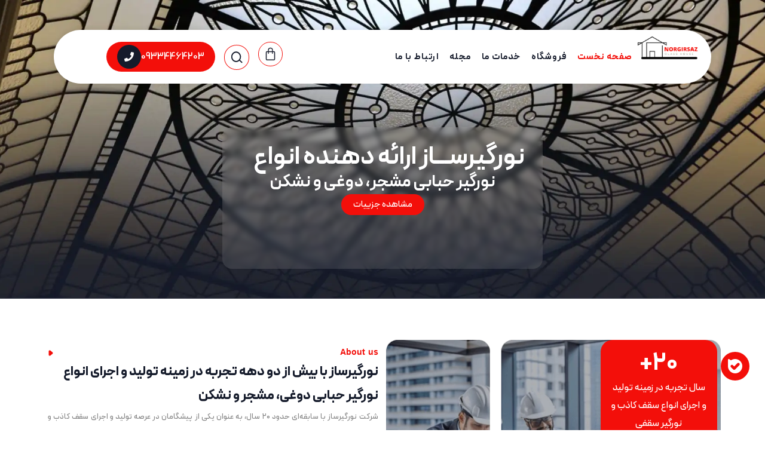

--- FILE ---
content_type: text/html; charset=UTF-8
request_url: https://norgirsaz.com/
body_size: 41361
content:
<!DOCTYPE html><html dir="rtl" lang="fa-IR"><head><meta charset="UTF-8"><meta name='robots' content='index, follow, max-image-preview:large, max-snippet:-1, max-video-preview:-1' /><title>شرکت نورگیرساز ارائه‌دهنده انواع نورگیر حبابی مشجر، دوغی و ...</title><meta name="description" content="شرکت نورگیرساز ارائه دهنده انواع نورگیر حبابی و قابل اجرا برای سقف پاسیو، تراس، پارکینگ . پشت بام در غرب تهران می باشد جهت سفارش باشماره09121261792تماس ..." /><link rel="canonical" href="https://norgirsaz.com/" /><meta property="og:locale" content="fa_IR" /><meta property="og:type" content="website" /><meta property="og:title" content="صفحه اصلی" /><meta property="og:description" content="شرکت نورگیرساز ارائه دهنده انواع نورگیر حبابی و قابل اجرا برای سقف پاسیو، تراس، پارکینگ . پشت بام در غرب تهران می باشد جهت سفارش باشماره09121261792تماس ..." /><meta property="og:url" content="https://norgirsaz.com/" /><meta property="og:site_name" content="شرکت نورگیرساز" /><meta property="article:modified_time" content="2025-12-23T13:17:19+00:00" /><meta property="og:image" content="https://norgirsaz.com/wp-content/uploads/2023/04/types-of-skylight.webp" /><meta property="og:image:width" content="600" /><meta property="og:image:height" content="400" /><meta property="og:image:type" content="image/webp" /> <script type="application/ld+json" class="yoast-schema-graph">{"@context":"https://schema.org","@graph":[{"@type":"WebPage","@id":"https://norgirsaz.com/","url":"https://norgirsaz.com/","name":"شرکت نورگیرساز ارائه‌دهنده انواع نورگیر حبابی مشجر، دوغی و ...","isPartOf":{"@id":"https://norgirsaz.com/#website"},"about":{"@id":"https://norgirsaz.com/#organization"},"primaryImageOfPage":{"@id":"https://norgirsaz.com/#primaryimage"},"image":{"@id":"https://norgirsaz.com/#primaryimage"},"thumbnailUrl":"https://norgirsaz.com/wp-content/uploads/2023/04/types-of-skylight.webp","datePublished":"2025-02-01T17:20:12+00:00","dateModified":"2025-12-23T13:17:19+00:00","description":"شرکت نورگیرساز ارائه دهنده انواع نورگیر حبابی و قابل اجرا برای سقف پاسیو، تراس، پارکینگ . پشت بام در غرب تهران می باشد جهت سفارش باشماره09121261792تماس ...","breadcrumb":{"@id":"https://norgirsaz.com/#breadcrumb"},"inLanguage":"fa-IR","potentialAction":[{"@type":"ReadAction","target":["https://norgirsaz.com/"]}]},{"@type":"ImageObject","inLanguage":"fa-IR","@id":"https://norgirsaz.com/#primaryimage","url":"https://norgirsaz.com/wp-content/uploads/2023/04/types-of-skylight.webp","contentUrl":"https://norgirsaz.com/wp-content/uploads/2023/04/types-of-skylight.webp","width":600,"height":400,"caption":"انواع نورگیر سقفی"},{"@type":"BreadcrumbList","@id":"https://norgirsaz.com/#breadcrumb","itemListElement":[{"@type":"ListItem","position":1,"name":"خانه"}]},{"@type":"WebSite","@id":"https://norgirsaz.com/#website","url":"https://norgirsaz.com/","name":"شرکت نورگیرساز","description":"نورگیرساز ارائه دهنده انواع نورگیر حبابی و سقفی مناسب برای سقف حیات خلوت، پاسیو و پشت بام","publisher":{"@id":"https://norgirsaz.com/#organization"},"potentialAction":[{"@type":"SearchAction","target":{"@type":"EntryPoint","urlTemplate":"https://norgirsaz.com/?s={search_term_string}"},"query-input":{"@type":"PropertyValueSpecification","valueRequired":true,"valueName":"search_term_string"}}],"inLanguage":"fa-IR"},{"@type":"Organization","@id":"https://norgirsaz.com/#organization","name":"شرکت نورگیرساز","url":"https://norgirsaz.com/","logo":{"@type":"ImageObject","inLanguage":"fa-IR","@id":"https://norgirsaz.com/#/schema/logo/image/","url":"https://norgirsaz.com/wp-content/uploads/2025/02/Logo.png","contentUrl":"https://norgirsaz.com/wp-content/uploads/2025/02/Logo.png","width":138,"height":55,"caption":"شرکت نورگیرساز"},"image":{"@id":"https://norgirsaz.com/#/schema/logo/image/"},"sameAs":["https://www.instagram.com/norgirsaz?igsh=YWJrZWh6aTc5ZHVq","https://www.aparat.com/norgiraz","https://t.me/norgirsaz"],"email":"info@norgirsaz.com","telephone":"09121261792","legalName":"شرکت نورگیرساز","numberOfEmployees":{"@type":"QuantitativeValue","minValue":"1","maxValue":"10"}}]}</script> <meta name="google-site-verification" content="QWl1Ys2A5Fjwm7OGxe5t4olfiXhPnbZiqoETwxOBx8U" /><link rel='dns-prefetch' href='//maps.googleapis.com' /><link rel="alternate" type="application/rss+xml" title="شرکت نورگیرساز &raquo; خوراک" href="https://norgirsaz.com/feed/" /><link rel="alternate" type="application/rss+xml" title="شرکت نورگیرساز &raquo; خوراک دیدگاه‌ها" href="https://norgirsaz.com/comments/feed/" /><link data-optimized="2" rel="stylesheet" href="https://norgirsaz.com/wp-content/litespeed/css/d18999ae52dccc94b3fede29fd101177.css?ver=98954" /><script>var __litespeed_var_0__="ac079d6623",__litespeed_var_1__="8bc1fa6429";</script> <script src="https://norgirsaz.com/wp-includes/js/jquery/jquery.min.js" id="jquery-core-js"></script> <link rel="EditURI" type="application/rsd+xml" title="RSD" href="https://norgirsaz.com/xmlrpc.php?rsd" />
 <script>(function(w,d,s,l,i){w[l]=w[l]||[];w[l].push({'gtm.start':
new Date().getTime(),event:'gtm.js'});var f=d.getElementsByTagName(s)[0],
j=d.createElement(s),dl=l!='dataLayer'?'&l='+l:'';j.async=true;j.src=
'https://www.googletagmanager.com/gtm.js?id='+i+dl;f.parentNode.insertBefore(j,f);
})(window,document,'script','dataLayer','GTM-K5KKFBHC');</script> <meta name="yn-tag" id="5a0deaee-e6f6-41d3-b15e-32d84a7478b5">
<noscript><style>.woocommerce-product-gallery{ opacity: 1 !important; }</style></noscript><meta name="generator" content="Elementor 3.34.0; features: e_font_icon_svg, additional_custom_breakpoints; settings: css_print_method-external, google_font-disabled, font_display-swap"><link rel="icon" href="https://norgirsaz.com/wp-content/uploads/2018/01/logo-3.png" sizes="32x32" /><link rel="icon" href="https://norgirsaz.com/wp-content/uploads/2018/01/logo-3.png" sizes="192x192" /><link rel="apple-touch-icon" href="https://norgirsaz.com/wp-content/uploads/2018/01/logo-3.png" /><meta name="msapplication-TileImage" content="https://norgirsaz.com/wp-content/uploads/2018/01/logo-3.png" /><meta name="viewport" content="width=device-width, initial-scale=1.0, viewport-fit=cover" /></head><body data-rsssl=1 class="rtl home wp-singular page-template page-template-elementor_canvas page page-id-10113 wp-custom-logo wp-embed-responsive wp-theme-hello-elementor theme-hello-elementor woocommerce-no-js woo-variation-swatches wvs-behavior-blur wvs-theme-hello-elementor wvs-show-label hello-elementor-default elementor-default elementor-template-canvas elementor-kit-10106 elementor-page elementor-page-10113"><div data-elementor-type="wp-page" data-elementor-id="10113" class="elementor elementor-10113" data-elementor-post-type="page"><div class="elementor-element elementor-element-427fb85 e-flex e-con-boxed e-con e-parent" data-id="427fb85" data-element_type="container" data-settings="{&quot;background_background&quot;:&quot;classic&quot;}"><div class="e-con-inner"><div class="elementor-element elementor-element-6a342b5 poot e-con-full e-flex e-con e-child" data-id="6a342b5" data-element_type="container" data-settings="{&quot;background_background&quot;:&quot;classic&quot;}"><div class="elementor-element elementor-element-e4367dd e-con-full e-flex e-con e-child" data-id="e4367dd" data-element_type="container" data-settings="{&quot;background_background&quot;:&quot;classic&quot;}"><div class="elementor-element elementor-element-f6a286f elementor-widget__width-initial elementor-widget elementor-widget-theme-site-logo elementor-widget-image" data-id="f6a286f" data-element_type="widget" data-widget_type="theme-site-logo.default">
<a href="https://norgirsaz.com">
<img decoding="async" width="138" height="55" src="https://norgirsaz.com/wp-content/uploads/2025/02/Logo.png" class="attachment-full size-full wp-image-10408 wvs-archive-product-image" alt="" />				</a></div><div class="elementor-element elementor-element-18225a1 elementor-widget__width-initial elementor-nav-menu--dropdown-mobile elementor-nav-menu--stretch elementor-widget-mobile__width-initial elementor-hidden-mobile elementor-nav-menu__text-align-aside elementor-nav-menu--toggle elementor-nav-menu--burger elementor-widget elementor-widget-nav-menu" data-id="18225a1" data-element_type="widget" data-settings="{&quot;full_width&quot;:&quot;stretch&quot;,&quot;layout&quot;:&quot;horizontal&quot;,&quot;submenu_icon&quot;:{&quot;value&quot;:&quot;&lt;svg aria-hidden=\&quot;true\&quot; class=\&quot;e-font-icon-svg e-fas-caret-down\&quot; viewBox=\&quot;0 0 320 512\&quot; xmlns=\&quot;http:\/\/www.w3.org\/2000\/svg\&quot;&gt;&lt;path d=\&quot;M31.3 192h257.3c17.8 0 26.7 21.5 14.1 34.1L174.1 354.8c-7.8 7.8-20.5 7.8-28.3 0L17.2 226.1C4.6 213.5 13.5 192 31.3 192z\&quot;&gt;&lt;\/path&gt;&lt;\/svg&gt;&quot;,&quot;library&quot;:&quot;fa-solid&quot;},&quot;toggle&quot;:&quot;burger&quot;}" data-widget_type="nav-menu.default"><nav aria-label="Menu" class="elementor-nav-menu--main elementor-nav-menu__container elementor-nav-menu--layout-horizontal e--pointer-none"><ul id="menu-1-18225a1" class="elementor-nav-menu"><li class="menu-item menu-item-type-post_type menu-item-object-page menu-item-home current-menu-item page_item page-item-10113 current_page_item menu-item-10775"><a href="https://norgirsaz.com/" aria-current="page" class="elementor-item elementor-item-active">صفحه نخست</a></li><li class="menu-item menu-item-type-post_type menu-item-object-page menu-item-has-children menu-item-13262"><a href="https://norgirsaz.com/shop/" class="elementor-item">فروشگاه</a><ul class="sub-menu elementor-nav-menu--dropdown"><li class="menu-item menu-item-type-custom menu-item-object-custom menu-item-has-children menu-item-13400"><a href="https://norgirsaz.com/product-category/dome-skylight/" class="elementor-sub-item">نورگیر حبابی</a><ul class="sub-menu elementor-nav-menu--dropdown"><li class="menu-item menu-item-type-custom menu-item-object-custom menu-item-has-children menu-item-13288"><a href="https://norgirsaz.com/product-category/dome-skylight/" class="elementor-sub-item">حباب و پایه</a><ul class="sub-menu elementor-nav-menu--dropdown"><li class="menu-item menu-item-type-post_type menu-item-object-product menu-item-13290"><a href="https://norgirsaz.com/product/skylight-6060/" class="elementor-sub-item">نورگیر حبابی 60 در 60</a></li><li class="menu-item menu-item-type-custom menu-item-object-custom menu-item-13331"><a href="https://norgirsaz.com/product/bubble-skylight-90/" class="elementor-sub-item">نورگیر حبابی 90 در 90</a></li><li class="menu-item menu-item-type-custom menu-item-object-custom menu-item-13346"><a href="https://norgirsaz.com/product/bubble-skylight-125-70/" class="elementor-sub-item">نورگیر حبابی 125 در 70</a></li><li class="menu-item menu-item-type-custom menu-item-object-custom menu-item-13353"><a href="https://norgirsaz.com/product/bubble-skylight-145-70/" class="elementor-sub-item">نورگیر حبابی 145 در 70</a></li></ul></li><li class="menu-item menu-item-type-custom menu-item-object-custom menu-item-has-children menu-item-13287"><a href="https://norgirsaz.com/product-category/skylight-components/skylight-dome/" class="elementor-sub-item">حباب نورگیر</a><ul class="sub-menu elementor-nav-menu--dropdown"><li class="menu-item menu-item-type-post_type menu-item-object-product menu-item-13289"><a href="https://norgirsaz.com/product/habab-norghir-60x60/" class="elementor-sub-item">حباب نورگیر حبابی 60 در 60</a></li><li class="menu-item menu-item-type-custom menu-item-object-custom menu-item-13317"><a href="https://norgirsaz.com/product/bubble-of-skylight-70/" class="elementor-sub-item">حباب نورگیر حبابی 70 در 70</a></li><li class="menu-item menu-item-type-custom menu-item-object-custom menu-item-13322"><a href="https://norgirsaz.com/product/bubble-of-skylight-90/" class="elementor-sub-item">حباب نورگیر حبابی 90 در 90</a></li></ul></li><li class="menu-item menu-item-type-custom menu-item-object-custom menu-item-has-children menu-item-13286"><a href="https://norgirsaz.com/product-category/skylight-components/skylight-curb/" class="elementor-sub-item">پایه نورگیر</a><ul class="sub-menu elementor-nav-menu--dropdown"><li class="menu-item menu-item-type-post_type menu-item-object-product menu-item-13283"><a href="https://norgirsaz.com/product/bubble-skylight-base-60/" class="elementor-sub-item">پایه نورگیر حبابی 60 در 60</a></li><li class="menu-item menu-item-type-custom menu-item-object-custom menu-item-13340"><a href="https://norgirsaz.com/product/bubble-base-125-70/" class="elementor-sub-item">پایه نورگیر حبابی 125 در 70</a></li><li class="menu-item menu-item-type-custom menu-item-object-custom menu-item-13356"><a href="https://norgirsaz.com/product/bubble-base-145-70/" class="elementor-sub-item">پایه نورگیر حبابی 145 در 70</a></li></ul></li></ul></li><li class="menu-item menu-item-type-custom menu-item-object-custom menu-item-has-children menu-item-13263"><a href="https://norgirsaz.com/product-category/skylight-components/" class="elementor-sub-item">قطعات نورگیر</a><ul class="sub-menu elementor-nav-menu--dropdown"><li class="menu-item menu-item-type-post_type menu-item-object-product menu-item-13284"><a href="https://norgirsaz.com/product/skylight-jack/" class="elementor-sub-item">جک نورگیر حبابی</a></li><li class="menu-item menu-item-type-post_type menu-item-object-product menu-item-13282"><a href="https://norgirsaz.com/product/skylight-opening-jack/" class="elementor-sub-item">دسته جک</a></li></ul></li></ul></li><li class="menu-item menu-item-type-custom menu-item-object-custom menu-item-has-children menu-item-11160"><a href="https://norgirsaz.com/services/" class="elementor-item">خدمات ما</a><ul class="sub-menu elementor-nav-menu--dropdown"><li class="menu-item menu-item-type-post_type menu-item-object-services menu-item-12666"><a href="https://norgirsaz.com/services/skylight-for-shopping-center/" class="elementor-sub-item">اجرای نورگیر پاساژ</a></li><li class="menu-item menu-item-type-post_type menu-item-object-services menu-item-7321"><a href="https://norgirsaz.com/services/%d8%a8%d8%a7%d8%b1%d8%a7%d9%86%da%af%db%8c%d8%b1/" class="elementor-sub-item">اجرای بارانگیر</a></li><li class="menu-item menu-item-type-post_type menu-item-object-post menu-item-7409"><a href="https://norgirsaz.com/%d8%a7%d8%ac%d8%b1%d8%a7%d9%89-%d8%a7%d9%86%d9%88%d8%a7%d8%b9-%d8%b3%d9%82%d9%81-%d8%ad%d9%8a%d8%a7%d8%b7-%d8%ae%d9%84%d9%88%d8%aa/" class="elementor-sub-item">اجرای سقف حياط خلوت</a></li><li class="menu-item menu-item-type-post_type menu-item-object-services menu-item-has-children menu-item-7322"><a href="https://norgirsaz.com/services/%d8%b3%d9%82%d9%81-%d9%be%d8%a7%d8%b3%db%8c%d9%88/" class="elementor-sub-item">اجرای سقف پاسیو</a><ul class="sub-menu elementor-nav-menu--dropdown"><li class="menu-item menu-item-type-custom menu-item-object-custom menu-item-8140"><a href="https://norgirsaz.com/services/%d8%b3%d9%82%d9%81-%d9%be%d8%a7%d8%b3%db%8c%d9%88-%d8%b7%d8%a8%d9%82%d9%87-%d8%a7%d9%88%d9%84/" class="elementor-sub-item">اجرای سقف پاسیو طبقه اول</a></li></ul></li><li class="menu-item menu-item-type-post_type menu-item-object-post menu-item-9255"><a href="https://norgirsaz.com/%d8%b3%d9%82%d9%81-%da%a9%d8%a7%d8%b0%d8%a8-%d8%a7%d8%b3%d8%aa%d8%ae%d8%b1-%d8%b3%d8%b1%d9%be%d9%88%d8%b4%db%8c%d8%af%d9%87/" class="elementor-sub-item">اجرای سقف استخر</a></li><li class="menu-item menu-item-type-post_type menu-item-object-services menu-item-7286"><a href="https://norgirsaz.com/services/%d8%b3%d9%82%d9%81-%d9%88%d8%b1%d9%88%d8%af%db%8c-%d8%b3%d8%a7%d8%ae%d8%aa%d9%85%d8%a7%d9%86/" class="elementor-sub-item">اجرای سقف ورودی ساختمان</a></li><li class="menu-item menu-item-type-post_type menu-item-object-post menu-item-12667"><a href="https://norgirsaz.com/%d8%a7%d9%87%d9%85%db%8c%d8%aa-%d8%b7%d8%b1%d8%a7%d8%ad%db%8c-%d9%88-%d8%a7%d8%b3%d8%aa%d9%81%d8%a7%d8%af%d9%87-%d8%a7%d8%b2-%d8%a8%d9%87%d8%aa%d8%b1%db%8c%d9%86-%d8%b3%d9%82%d9%81-%d9%be%d8%a7%d8%b1/" class="elementor-sub-item">اجرای سقف پارکینگ</a></li></ul></li><li class="menu-item menu-item-type-post_type menu-item-object-page menu-item-12519"><a href="https://norgirsaz.com/magazine/" class="elementor-item">مجله</a></li><li class="menu-item menu-item-type-custom menu-item-object-custom menu-item-has-children menu-item-12469"><a href="#" class="elementor-item elementor-item-anchor">ارتباط با ما</a><ul class="sub-menu elementor-nav-menu--dropdown"><li class="menu-item menu-item-type-post_type menu-item-object-page menu-item-7553"><a href="https://norgirsaz.com/about-us/" class="elementor-sub-item">درباره ما</a></li><li class="menu-item menu-item-type-post_type menu-item-object-page menu-item-7127"><a href="https://norgirsaz.com/contact/" class="elementor-sub-item">تماس با ما</a></li></ul></li></ul></nav><div class="elementor-menu-toggle" role="button" tabindex="0" aria-label="تنظیم منو" aria-expanded="false">
<svg aria-hidden="true" role="presentation" class="elementor-menu-toggle__icon--open e-font-icon-svg e-eicon-menu-bar" viewBox="0 0 1000 1000" xmlns="http://www.w3.org/2000/svg"><path d="M104 333H896C929 333 958 304 958 271S929 208 896 208H104C71 208 42 237 42 271S71 333 104 333ZM104 583H896C929 583 958 554 958 521S929 458 896 458H104C71 458 42 487 42 521S71 583 104 583ZM104 833H896C929 833 958 804 958 771S929 708 896 708H104C71 708 42 737 42 771S71 833 104 833Z"></path></svg><svg aria-hidden="true" role="presentation" class="elementor-menu-toggle__icon--close e-font-icon-svg e-eicon-close" viewBox="0 0 1000 1000" xmlns="http://www.w3.org/2000/svg"><path d="M742 167L500 408 258 167C246 154 233 150 217 150 196 150 179 158 167 167 154 179 150 196 150 212 150 229 154 242 171 254L408 500 167 742C138 771 138 800 167 829 196 858 225 858 254 829L496 587 738 829C750 842 767 846 783 846 800 846 817 842 829 829 842 817 846 804 846 783 846 767 842 750 829 737L588 500 833 258C863 229 863 200 833 171 804 137 775 137 742 167Z"></path></svg></div><nav class="elementor-nav-menu--dropdown elementor-nav-menu__container" aria-hidden="true"><ul id="menu-2-18225a1" class="elementor-nav-menu"><li class="menu-item menu-item-type-post_type menu-item-object-page menu-item-home current-menu-item page_item page-item-10113 current_page_item menu-item-10775"><a href="https://norgirsaz.com/" aria-current="page" class="elementor-item elementor-item-active" tabindex="-1">صفحه نخست</a></li><li class="menu-item menu-item-type-post_type menu-item-object-page menu-item-has-children menu-item-13262"><a href="https://norgirsaz.com/shop/" class="elementor-item" tabindex="-1">فروشگاه</a><ul class="sub-menu elementor-nav-menu--dropdown"><li class="menu-item menu-item-type-custom menu-item-object-custom menu-item-has-children menu-item-13400"><a href="https://norgirsaz.com/product-category/dome-skylight/" class="elementor-sub-item" tabindex="-1">نورگیر حبابی</a><ul class="sub-menu elementor-nav-menu--dropdown"><li class="menu-item menu-item-type-custom menu-item-object-custom menu-item-has-children menu-item-13288"><a href="https://norgirsaz.com/product-category/dome-skylight/" class="elementor-sub-item" tabindex="-1">حباب و پایه</a><ul class="sub-menu elementor-nav-menu--dropdown"><li class="menu-item menu-item-type-post_type menu-item-object-product menu-item-13290"><a href="https://norgirsaz.com/product/skylight-6060/" class="elementor-sub-item" tabindex="-1">نورگیر حبابی 60 در 60</a></li><li class="menu-item menu-item-type-custom menu-item-object-custom menu-item-13331"><a href="https://norgirsaz.com/product/bubble-skylight-90/" class="elementor-sub-item" tabindex="-1">نورگیر حبابی 90 در 90</a></li><li class="menu-item menu-item-type-custom menu-item-object-custom menu-item-13346"><a href="https://norgirsaz.com/product/bubble-skylight-125-70/" class="elementor-sub-item" tabindex="-1">نورگیر حبابی 125 در 70</a></li><li class="menu-item menu-item-type-custom menu-item-object-custom menu-item-13353"><a href="https://norgirsaz.com/product/bubble-skylight-145-70/" class="elementor-sub-item" tabindex="-1">نورگیر حبابی 145 در 70</a></li></ul></li><li class="menu-item menu-item-type-custom menu-item-object-custom menu-item-has-children menu-item-13287"><a href="https://norgirsaz.com/product-category/skylight-components/skylight-dome/" class="elementor-sub-item" tabindex="-1">حباب نورگیر</a><ul class="sub-menu elementor-nav-menu--dropdown"><li class="menu-item menu-item-type-post_type menu-item-object-product menu-item-13289"><a href="https://norgirsaz.com/product/habab-norghir-60x60/" class="elementor-sub-item" tabindex="-1">حباب نورگیر حبابی 60 در 60</a></li><li class="menu-item menu-item-type-custom menu-item-object-custom menu-item-13317"><a href="https://norgirsaz.com/product/bubble-of-skylight-70/" class="elementor-sub-item" tabindex="-1">حباب نورگیر حبابی 70 در 70</a></li><li class="menu-item menu-item-type-custom menu-item-object-custom menu-item-13322"><a href="https://norgirsaz.com/product/bubble-of-skylight-90/" class="elementor-sub-item" tabindex="-1">حباب نورگیر حبابی 90 در 90</a></li></ul></li><li class="menu-item menu-item-type-custom menu-item-object-custom menu-item-has-children menu-item-13286"><a href="https://norgirsaz.com/product-category/skylight-components/skylight-curb/" class="elementor-sub-item" tabindex="-1">پایه نورگیر</a><ul class="sub-menu elementor-nav-menu--dropdown"><li class="menu-item menu-item-type-post_type menu-item-object-product menu-item-13283"><a href="https://norgirsaz.com/product/bubble-skylight-base-60/" class="elementor-sub-item" tabindex="-1">پایه نورگیر حبابی 60 در 60</a></li><li class="menu-item menu-item-type-custom menu-item-object-custom menu-item-13340"><a href="https://norgirsaz.com/product/bubble-base-125-70/" class="elementor-sub-item" tabindex="-1">پایه نورگیر حبابی 125 در 70</a></li><li class="menu-item menu-item-type-custom menu-item-object-custom menu-item-13356"><a href="https://norgirsaz.com/product/bubble-base-145-70/" class="elementor-sub-item" tabindex="-1">پایه نورگیر حبابی 145 در 70</a></li></ul></li></ul></li><li class="menu-item menu-item-type-custom menu-item-object-custom menu-item-has-children menu-item-13263"><a href="https://norgirsaz.com/product-category/skylight-components/" class="elementor-sub-item" tabindex="-1">قطعات نورگیر</a><ul class="sub-menu elementor-nav-menu--dropdown"><li class="menu-item menu-item-type-post_type menu-item-object-product menu-item-13284"><a href="https://norgirsaz.com/product/skylight-jack/" class="elementor-sub-item" tabindex="-1">جک نورگیر حبابی</a></li><li class="menu-item menu-item-type-post_type menu-item-object-product menu-item-13282"><a href="https://norgirsaz.com/product/skylight-opening-jack/" class="elementor-sub-item" tabindex="-1">دسته جک</a></li></ul></li></ul></li><li class="menu-item menu-item-type-custom menu-item-object-custom menu-item-has-children menu-item-11160"><a href="https://norgirsaz.com/services/" class="elementor-item" tabindex="-1">خدمات ما</a><ul class="sub-menu elementor-nav-menu--dropdown"><li class="menu-item menu-item-type-post_type menu-item-object-services menu-item-12666"><a href="https://norgirsaz.com/services/skylight-for-shopping-center/" class="elementor-sub-item" tabindex="-1">اجرای نورگیر پاساژ</a></li><li class="menu-item menu-item-type-post_type menu-item-object-services menu-item-7321"><a href="https://norgirsaz.com/services/%d8%a8%d8%a7%d8%b1%d8%a7%d9%86%da%af%db%8c%d8%b1/" class="elementor-sub-item" tabindex="-1">اجرای بارانگیر</a></li><li class="menu-item menu-item-type-post_type menu-item-object-post menu-item-7409"><a href="https://norgirsaz.com/%d8%a7%d8%ac%d8%b1%d8%a7%d9%89-%d8%a7%d9%86%d9%88%d8%a7%d8%b9-%d8%b3%d9%82%d9%81-%d8%ad%d9%8a%d8%a7%d8%b7-%d8%ae%d9%84%d9%88%d8%aa/" class="elementor-sub-item" tabindex="-1">اجرای سقف حياط خلوت</a></li><li class="menu-item menu-item-type-post_type menu-item-object-services menu-item-has-children menu-item-7322"><a href="https://norgirsaz.com/services/%d8%b3%d9%82%d9%81-%d9%be%d8%a7%d8%b3%db%8c%d9%88/" class="elementor-sub-item" tabindex="-1">اجرای سقف پاسیو</a><ul class="sub-menu elementor-nav-menu--dropdown"><li class="menu-item menu-item-type-custom menu-item-object-custom menu-item-8140"><a href="https://norgirsaz.com/services/%d8%b3%d9%82%d9%81-%d9%be%d8%a7%d8%b3%db%8c%d9%88-%d8%b7%d8%a8%d9%82%d9%87-%d8%a7%d9%88%d9%84/" class="elementor-sub-item" tabindex="-1">اجرای سقف پاسیو طبقه اول</a></li></ul></li><li class="menu-item menu-item-type-post_type menu-item-object-post menu-item-9255"><a href="https://norgirsaz.com/%d8%b3%d9%82%d9%81-%da%a9%d8%a7%d8%b0%d8%a8-%d8%a7%d8%b3%d8%aa%d8%ae%d8%b1-%d8%b3%d8%b1%d9%be%d9%88%d8%b4%db%8c%d8%af%d9%87/" class="elementor-sub-item" tabindex="-1">اجرای سقف استخر</a></li><li class="menu-item menu-item-type-post_type menu-item-object-services menu-item-7286"><a href="https://norgirsaz.com/services/%d8%b3%d9%82%d9%81-%d9%88%d8%b1%d9%88%d8%af%db%8c-%d8%b3%d8%a7%d8%ae%d8%aa%d9%85%d8%a7%d9%86/" class="elementor-sub-item" tabindex="-1">اجرای سقف ورودی ساختمان</a></li><li class="menu-item menu-item-type-post_type menu-item-object-post menu-item-12667"><a href="https://norgirsaz.com/%d8%a7%d9%87%d9%85%db%8c%d8%aa-%d8%b7%d8%b1%d8%a7%d8%ad%db%8c-%d9%88-%d8%a7%d8%b3%d8%aa%d9%81%d8%a7%d8%af%d9%87-%d8%a7%d8%b2-%d8%a8%d9%87%d8%aa%d8%b1%db%8c%d9%86-%d8%b3%d9%82%d9%81-%d9%be%d8%a7%d8%b1/" class="elementor-sub-item" tabindex="-1">اجرای سقف پارکینگ</a></li></ul></li><li class="menu-item menu-item-type-post_type menu-item-object-page menu-item-12519"><a href="https://norgirsaz.com/magazine/" class="elementor-item" tabindex="-1">مجله</a></li><li class="menu-item menu-item-type-custom menu-item-object-custom menu-item-has-children menu-item-12469"><a href="#" class="elementor-item elementor-item-anchor" tabindex="-1">ارتباط با ما</a><ul class="sub-menu elementor-nav-menu--dropdown"><li class="menu-item menu-item-type-post_type menu-item-object-page menu-item-7553"><a href="https://norgirsaz.com/about-us/" class="elementor-sub-item" tabindex="-1">درباره ما</a></li><li class="menu-item menu-item-type-post_type menu-item-object-page menu-item-7127"><a href="https://norgirsaz.com/contact/" class="elementor-sub-item" tabindex="-1">تماس با ما</a></li></ul></li></ul></nav></div><div class="elementor-element elementor-element-5703377 e-con-full e-flex e-con e-child" data-id="5703377" data-element_type="container"><div class="elementor-element elementor-element-28ada65 toggle-icon--bag-medium elementor-menu-cart--empty-indicator-hide elementor-menu-cart--items-indicator-bubble elementor-menu-cart--cart-type-side-cart elementor-menu-cart--show-remove-button-yes elementor-widget elementor-widget-woocommerce-menu-cart" data-id="28ada65" data-element_type="widget" data-settings="{&quot;cart_type&quot;:&quot;side-cart&quot;,&quot;open_cart&quot;:&quot;click&quot;,&quot;automatically_open_cart&quot;:&quot;no&quot;}" data-widget_type="woocommerce-menu-cart.default"><div class="elementor-menu-cart__wrapper"><div class="elementor-menu-cart__toggle_wrapper"><div class="elementor-menu-cart__container elementor-lightbox" aria-hidden="true"><div class="elementor-menu-cart__main" aria-hidden="true"><div class="elementor-menu-cart__close-button"></div><div class="widget_shopping_cart_content"></div></div></div><div class="elementor-menu-cart__toggle elementor-button-wrapper">
<a id="elementor-menu-cart__toggle_button" href="#" class="elementor-menu-cart__toggle_button elementor-button elementor-size-sm" aria-expanded="false">
<span class="elementor-button-text"><span class="woocommerce-Price-amount amount"><bdi>0&nbsp;<span class="woocommerce-Price-currencySymbol">&#x062A;&#x0648;&#x0645;&#x0627;&#x0646;</span></bdi></span></span>
<span class="elementor-button-icon">
<span class="elementor-button-icon-qty" data-counter="0">0</span>
<svg class="e-font-icon-svg e-eicon-bag-medium" viewBox="0 0 1000 1000" xmlns="http://www.w3.org/2000/svg"><path d="M323 292L323 207C329 95 391 33 501 33 610 33 673 95 677 209V292H750C796 292 833 329 833 375V875C833 921 796 958 750 958H250C204 958 167 921 167 875V375C167 329 204 292 250 292H323ZM385 292H615L615 210C611 130 577 95 501 95 425 95 390 130 385 209L385 292ZM323 354H250C238 354 229 363 229 375V875C229 887 238 896 250 896H750C762 896 771 887 771 875V375C771 363 762 354 750 354H677V454C677 471 663 485 646 485S615 471 615 454L615 354H385L385 454C385 471 371 485 354 485 337 485 323 471 323 454L323 354Z"></path></svg>					<span class="elementor-screen-only">سبد خرید</span>
</span>
</a></div></div></div></div><div class="elementor-element elementor-element-67f5e05 elementor-view-framed elementor-widget__width-initial elementor-widget-tablet__width-initial elementor-widget-mobile__width-initial elementor-shape-circle elementor-widget elementor-widget-icon" data-id="67f5e05" data-element_type="widget" data-widget_type="icon.default"><div class="elementor-icon-wrapper">
<a class="elementor-icon" href="#elementor-action%3Aaction%3Dpopup%3Aopen%26settings%3DeyJpZCI6IjEwNDQ4IiwidG9nZ2xlIjp0cnVlfQ%3D%3D">
<svg xmlns="http://www.w3.org/2000/svg" width="22" height="21" viewBox="0 0 22 21" fill="none"><path d="M21.1151 18.5651L17.2313 14.9645C18.5805 13.0432 19.1646 10.6617 18.8635 8.30966C18.5625 5.95766 17.3992 3.81396 15.6127 2.31935C13.8263 0.82474 11.5526 0.0928192 9.25917 0.274088C6.96569 0.455358 4.82677 1.53604 3.28221 3.29392C1.73765 5.0518 0.904856 7.35327 0.95506 9.72509C1.00526 12.0969 1.93465 14.3588 3.55213 16.0457C5.1696 17.7326 7.35222 18.7162 9.65118 18.7943C11.9501 18.8725 14.1907 18.0392 15.9122 16.4658L19.7661 20.0679C19.8635 20.1597 19.9775 20.2307 20.1016 20.2768C20.2258 20.3229 20.3575 20.3432 20.4893 20.3365C20.621 20.3298 20.7502 20.2963 20.8694 20.2378C20.9885 20.1794 21.0952 20.0972 21.1834 19.996C21.3542 19.795 21.4425 19.5333 21.4297 19.2663C21.417 18.9994 21.3042 18.7479 21.1151 18.5651ZM10.3127 16.7497C8.93084 16.8198 7.55983 16.4657 6.37306 15.7321C5.18628 14.9986 4.23704 13.9185 3.64538 12.6286C3.05372 11.3387 2.8462 9.89678 3.04908 8.48526C3.25196 7.07374 3.85611 5.75599 4.78514 4.69865C5.71417 3.64131 6.92636 2.89186 8.26841 2.54509C9.61046 2.19831 11.0221 2.26978 12.3248 2.75046C13.6275 3.23113 14.7628 4.09943 15.5871 5.24554C16.4114 6.39165 16.8876 7.7641 16.9557 9.18933C17.0469 11.1005 16.3982 12.9707 15.1524 14.3886C13.9066 15.8064 12.1657 16.6558 10.3127 16.7497Z" fill="#151B2B"></path></svg>			</a></div></div><div class="elementor-element elementor-element-b178ea7 elementor-align-justify elementor-widget__width-initial elementor-widget-mobile__width-initial elementor-tablet-align-center elementor-widget elementor-widget-button" data-id="b178ea7" data-element_type="widget" data-widget_type="button.default">
<a class="elementor-button elementor-button-link elementor-size-sm" href="tel:09334464203">
<span class="elementor-button-content-wrapper">
<span class="elementor-button-icon">
<svg aria-hidden="true" class="e-font-icon-svg e-fas-phone" viewBox="0 0 512 512" xmlns="http://www.w3.org/2000/svg"><path d="M493.4 24.6l-104-24c-11.3-2.6-22.9 3.3-27.5 13.9l-48 112c-4.2 9.8-1.4 21.3 6.9 28l60.6 49.6c-36 76.7-98.9 140.5-177.2 177.2l-49.6-60.6c-6.8-8.3-18.2-11.1-28-6.9l-112 48C3.9 366.5-2 378.1.6 389.4l24 104C27.1 504.2 36.7 512 48 512c256.1 0 464-207.5 464-464 0-11.2-7.7-20.9-18.6-23.4z"></path></svg>			</span>
<span class="elementor-button-text">09334464203</span>
</span>
</a></div></div><div class="elementor-element elementor-element-663f454 elementor-hidden-desktop elementor-hidden-tablet elementor-view-default elementor-widget elementor-widget-icon" data-id="663f454" data-element_type="widget" data-widget_type="icon.default"><div class="elementor-icon-wrapper">
<a class="elementor-icon" href="#elementor-action%3Aaction%3Doff_canvas%3Aopen%26settings%3DeyJpZCI6ImZmNzIxMTQiLCJkaXNwbGF5TW9kZSI6Im9wZW4ifQ%3D%3D">
<svg aria-hidden="true" class="e-font-icon-svg e-fas-bars" viewBox="0 0 448 512" xmlns="http://www.w3.org/2000/svg"><path d="M16 132h416c8.837 0 16-7.163 16-16V76c0-8.837-7.163-16-16-16H16C7.163 60 0 67.163 0 76v40c0 8.837 7.163 16 16 16zm0 160h416c8.837 0 16-7.163 16-16v-40c0-8.837-7.163-16-16-16H16c-8.837 0-16 7.163-16 16v40c0 8.837 7.163 16 16 16zm0 160h416c8.837 0 16-7.163 16-16v-40c0-8.837-7.163-16-16-16H16c-8.837 0-16 7.163-16 16v40c0 8.837 7.163 16 16 16z"></path></svg>			</a></div></div></div></div><div class="elementor-element elementor-element-a6110f4 e-con-full e-flex e-con e-child" data-id="a6110f4" data-element_type="container"><div class="elementor-element elementor-element-3bd7494 elementor-widget elementor-widget-heading" data-id="3bd7494" data-element_type="widget" data-widget_type="heading.default"><h1 class="elementor-heading-title elementor-size-default">نورگیرســـاز ارائه دهنده انواع</h1></div><div class="elementor-element elementor-element-a3e12c7 elementor-widget__width-inherit elementor-widget elementor-widget-text-editor" data-id="a3e12c7" data-element_type="widget" data-widget_type="text-editor.default"><p style="text-align: center;">نورگیر حبابی مشجر، دوغی و نشکن</p></div><div class="elementor-element elementor-element-7899d1c elementor-align-center dokme-noor elementor-widget elementor-widget-button" data-id="7899d1c" data-element_type="widget" data-widget_type="button.default">
<a class="elementor-button elementor-button-link elementor-size-sm" href="https://norgirsaz.com/services/">
<span class="elementor-button-content-wrapper">
<span class="elementor-button-text">مشاهده جزییات</span>
</span>
</a></div></div><div class="elementor-element elementor-element-ff72114 elementor-widget elementor-widget-off-canvas" data-id="ff72114" data-element_type="widget" data-settings="{&quot;entrance_animation&quot;:&quot;slideInRight&quot;,&quot;exit_animation&quot;:&quot;slideInRight&quot;,&quot;prevent_scroll&quot;:&quot;yes&quot;}" data-widget_type="off-canvas.default"><nav id="off-canvas-ff72114" class="e-off-canvas" role="dialog" aria-hidden="true" aria-label="منوی موبایل" aria-modal="true" inert="" data-delay-child-handlers="true"><div class="e-off-canvas__overlay"></div><div class="e-off-canvas__main"><div class="e-off-canvas__content"><div class="elementor-element elementor-element-16fd52d e-con-full e-flex e-con e-child" data-id="16fd52d" data-element_type="container"><div class="elementor-element elementor-element-442b347 elementor-view-default elementor-widget elementor-widget-icon" data-id="442b347" data-element_type="widget" data-widget_type="icon.default"><div class="elementor-icon-wrapper">
<a class="elementor-icon" href="#elementor-action%3Aaction%3Doff_canvas%3Aclose%26settings%3DeyJpZCI6ImZmNzIxMTQiLCJkaXNwbGF5TW9kZSI6ImNsb3NlIn0%3D">
<svg aria-hidden="true" class="e-font-icon-svg e-far-times-circle" viewBox="0 0 512 512" xmlns="http://www.w3.org/2000/svg"><path d="M256 8C119 8 8 119 8 256s111 248 248 248 248-111 248-248S393 8 256 8zm0 448c-110.5 0-200-89.5-200-200S145.5 56 256 56s200 89.5 200 200-89.5 200-200 200zm101.8-262.2L295.6 256l62.2 62.2c4.7 4.7 4.7 12.3 0 17l-22.6 22.6c-4.7 4.7-12.3 4.7-17 0L256 295.6l-62.2 62.2c-4.7 4.7-12.3 4.7-17 0l-22.6-22.6c-4.7-4.7-4.7-12.3 0-17l62.2-62.2-62.2-62.2c-4.7-4.7-4.7-12.3 0-17l22.6-22.6c4.7-4.7 12.3-4.7 17 0l62.2 62.2 62.2-62.2c4.7-4.7 12.3-4.7 17 0l22.6 22.6c4.7 4.7 4.7 12.3 0 17z"></path></svg>			</a></div></div><div class="elementor-element elementor-element-c3a768e elementor-widget__width-inherit elementor-widget elementor-widget-nav-menu" data-id="c3a768e" data-element_type="widget" data-settings="{&quot;layout&quot;:&quot;dropdown&quot;,&quot;submenu_icon&quot;:{&quot;value&quot;:&quot;&lt;svg aria-hidden=\&quot;true\&quot; class=\&quot;fa-svg-chevron-down e-font-icon-svg e-fas-chevron-down\&quot; viewBox=\&quot;0 0 448 512\&quot; xmlns=\&quot;http:\/\/www.w3.org\/2000\/svg\&quot;&gt;&lt;path d=\&quot;M207.029 381.476L12.686 187.132c-9.373-9.373-9.373-24.569 0-33.941l22.667-22.667c9.357-9.357 24.522-9.375 33.901-.04L224 284.505l154.745-154.021c9.379-9.335 24.544-9.317 33.901.04l22.667 22.667c9.373 9.373 9.373 24.569 0 33.941L240.971 381.476c-9.373 9.372-24.569 9.372-33.942 0z\&quot;&gt;&lt;\/path&gt;&lt;\/svg&gt;&quot;,&quot;library&quot;:&quot;fa-solid&quot;}}" data-widget_type="nav-menu.default"><nav class="elementor-nav-menu--dropdown elementor-nav-menu__container" aria-hidden="true"><ul id="menu-2-c3a768e" class="elementor-nav-menu"><li class="menu-item menu-item-type-post_type menu-item-object-page menu-item-home current-menu-item page_item page-item-10113 current_page_item menu-item-10775"><a href="https://norgirsaz.com/" aria-current="page" class="elementor-item elementor-item-active" tabindex="-1">صفحه نخست</a></li><li class="menu-item menu-item-type-post_type menu-item-object-page menu-item-has-children menu-item-13262"><a href="https://norgirsaz.com/shop/" class="elementor-item" tabindex="-1">فروشگاه</a><ul class="sub-menu elementor-nav-menu--dropdown"><li class="menu-item menu-item-type-custom menu-item-object-custom menu-item-has-children menu-item-13400"><a href="https://norgirsaz.com/product-category/dome-skylight/" class="elementor-sub-item" tabindex="-1">نورگیر حبابی</a><ul class="sub-menu elementor-nav-menu--dropdown"><li class="menu-item menu-item-type-custom menu-item-object-custom menu-item-has-children menu-item-13288"><a href="https://norgirsaz.com/product-category/dome-skylight/" class="elementor-sub-item" tabindex="-1">حباب و پایه</a><ul class="sub-menu elementor-nav-menu--dropdown"><li class="menu-item menu-item-type-post_type menu-item-object-product menu-item-13290"><a href="https://norgirsaz.com/product/skylight-6060/" class="elementor-sub-item" tabindex="-1">نورگیر حبابی 60 در 60</a></li><li class="menu-item menu-item-type-custom menu-item-object-custom menu-item-13331"><a href="https://norgirsaz.com/product/bubble-skylight-90/" class="elementor-sub-item" tabindex="-1">نورگیر حبابی 90 در 90</a></li><li class="menu-item menu-item-type-custom menu-item-object-custom menu-item-13346"><a href="https://norgirsaz.com/product/bubble-skylight-125-70/" class="elementor-sub-item" tabindex="-1">نورگیر حبابی 125 در 70</a></li><li class="menu-item menu-item-type-custom menu-item-object-custom menu-item-13353"><a href="https://norgirsaz.com/product/bubble-skylight-145-70/" class="elementor-sub-item" tabindex="-1">نورگیر حبابی 145 در 70</a></li></ul></li><li class="menu-item menu-item-type-custom menu-item-object-custom menu-item-has-children menu-item-13287"><a href="https://norgirsaz.com/product-category/skylight-components/skylight-dome/" class="elementor-sub-item" tabindex="-1">حباب نورگیر</a><ul class="sub-menu elementor-nav-menu--dropdown"><li class="menu-item menu-item-type-post_type menu-item-object-product menu-item-13289"><a href="https://norgirsaz.com/product/habab-norghir-60x60/" class="elementor-sub-item" tabindex="-1">حباب نورگیر حبابی 60 در 60</a></li><li class="menu-item menu-item-type-custom menu-item-object-custom menu-item-13317"><a href="https://norgirsaz.com/product/bubble-of-skylight-70/" class="elementor-sub-item" tabindex="-1">حباب نورگیر حبابی 70 در 70</a></li><li class="menu-item menu-item-type-custom menu-item-object-custom menu-item-13322"><a href="https://norgirsaz.com/product/bubble-of-skylight-90/" class="elementor-sub-item" tabindex="-1">حباب نورگیر حبابی 90 در 90</a></li></ul></li><li class="menu-item menu-item-type-custom menu-item-object-custom menu-item-has-children menu-item-13286"><a href="https://norgirsaz.com/product-category/skylight-components/skylight-curb/" class="elementor-sub-item" tabindex="-1">پایه نورگیر</a><ul class="sub-menu elementor-nav-menu--dropdown"><li class="menu-item menu-item-type-post_type menu-item-object-product menu-item-13283"><a href="https://norgirsaz.com/product/bubble-skylight-base-60/" class="elementor-sub-item" tabindex="-1">پایه نورگیر حبابی 60 در 60</a></li><li class="menu-item menu-item-type-custom menu-item-object-custom menu-item-13340"><a href="https://norgirsaz.com/product/bubble-base-125-70/" class="elementor-sub-item" tabindex="-1">پایه نورگیر حبابی 125 در 70</a></li><li class="menu-item menu-item-type-custom menu-item-object-custom menu-item-13356"><a href="https://norgirsaz.com/product/bubble-base-145-70/" class="elementor-sub-item" tabindex="-1">پایه نورگیر حبابی 145 در 70</a></li></ul></li></ul></li><li class="menu-item menu-item-type-custom menu-item-object-custom menu-item-has-children menu-item-13263"><a href="https://norgirsaz.com/product-category/skylight-components/" class="elementor-sub-item" tabindex="-1">قطعات نورگیر</a><ul class="sub-menu elementor-nav-menu--dropdown"><li class="menu-item menu-item-type-post_type menu-item-object-product menu-item-13284"><a href="https://norgirsaz.com/product/skylight-jack/" class="elementor-sub-item" tabindex="-1">جک نورگیر حبابی</a></li><li class="menu-item menu-item-type-post_type menu-item-object-product menu-item-13282"><a href="https://norgirsaz.com/product/skylight-opening-jack/" class="elementor-sub-item" tabindex="-1">دسته جک</a></li></ul></li></ul></li><li class="menu-item menu-item-type-custom menu-item-object-custom menu-item-has-children menu-item-11160"><a href="https://norgirsaz.com/services/" class="elementor-item" tabindex="-1">خدمات ما</a><ul class="sub-menu elementor-nav-menu--dropdown"><li class="menu-item menu-item-type-post_type menu-item-object-services menu-item-12666"><a href="https://norgirsaz.com/services/skylight-for-shopping-center/" class="elementor-sub-item" tabindex="-1">اجرای نورگیر پاساژ</a></li><li class="menu-item menu-item-type-post_type menu-item-object-services menu-item-7321"><a href="https://norgirsaz.com/services/%d8%a8%d8%a7%d8%b1%d8%a7%d9%86%da%af%db%8c%d8%b1/" class="elementor-sub-item" tabindex="-1">اجرای بارانگیر</a></li><li class="menu-item menu-item-type-post_type menu-item-object-post menu-item-7409"><a href="https://norgirsaz.com/%d8%a7%d8%ac%d8%b1%d8%a7%d9%89-%d8%a7%d9%86%d9%88%d8%a7%d8%b9-%d8%b3%d9%82%d9%81-%d8%ad%d9%8a%d8%a7%d8%b7-%d8%ae%d9%84%d9%88%d8%aa/" class="elementor-sub-item" tabindex="-1">اجرای سقف حياط خلوت</a></li><li class="menu-item menu-item-type-post_type menu-item-object-services menu-item-has-children menu-item-7322"><a href="https://norgirsaz.com/services/%d8%b3%d9%82%d9%81-%d9%be%d8%a7%d8%b3%db%8c%d9%88/" class="elementor-sub-item" tabindex="-1">اجرای سقف پاسیو</a><ul class="sub-menu elementor-nav-menu--dropdown"><li class="menu-item menu-item-type-custom menu-item-object-custom menu-item-8140"><a href="https://norgirsaz.com/services/%d8%b3%d9%82%d9%81-%d9%be%d8%a7%d8%b3%db%8c%d9%88-%d8%b7%d8%a8%d9%82%d9%87-%d8%a7%d9%88%d9%84/" class="elementor-sub-item" tabindex="-1">اجرای سقف پاسیو طبقه اول</a></li></ul></li><li class="menu-item menu-item-type-post_type menu-item-object-post menu-item-9255"><a href="https://norgirsaz.com/%d8%b3%d9%82%d9%81-%da%a9%d8%a7%d8%b0%d8%a8-%d8%a7%d8%b3%d8%aa%d8%ae%d8%b1-%d8%b3%d8%b1%d9%be%d9%88%d8%b4%db%8c%d8%af%d9%87/" class="elementor-sub-item" tabindex="-1">اجرای سقف استخر</a></li><li class="menu-item menu-item-type-post_type menu-item-object-services menu-item-7286"><a href="https://norgirsaz.com/services/%d8%b3%d9%82%d9%81-%d9%88%d8%b1%d9%88%d8%af%db%8c-%d8%b3%d8%a7%d8%ae%d8%aa%d9%85%d8%a7%d9%86/" class="elementor-sub-item" tabindex="-1">اجرای سقف ورودی ساختمان</a></li><li class="menu-item menu-item-type-post_type menu-item-object-post menu-item-12667"><a href="https://norgirsaz.com/%d8%a7%d9%87%d9%85%db%8c%d8%aa-%d8%b7%d8%b1%d8%a7%d8%ad%db%8c-%d9%88-%d8%a7%d8%b3%d8%aa%d9%81%d8%a7%d8%af%d9%87-%d8%a7%d8%b2-%d8%a8%d9%87%d8%aa%d8%b1%db%8c%d9%86-%d8%b3%d9%82%d9%81-%d9%be%d8%a7%d8%b1/" class="elementor-sub-item" tabindex="-1">اجرای سقف پارکینگ</a></li></ul></li><li class="menu-item menu-item-type-post_type menu-item-object-page menu-item-12519"><a href="https://norgirsaz.com/magazine/" class="elementor-item" tabindex="-1">مجله</a></li><li class="menu-item menu-item-type-custom menu-item-object-custom menu-item-has-children menu-item-12469"><a href="#" class="elementor-item elementor-item-anchor" tabindex="-1">ارتباط با ما</a><ul class="sub-menu elementor-nav-menu--dropdown"><li class="menu-item menu-item-type-post_type menu-item-object-page menu-item-7553"><a href="https://norgirsaz.com/about-us/" class="elementor-sub-item" tabindex="-1">درباره ما</a></li><li class="menu-item menu-item-type-post_type menu-item-object-page menu-item-7127"><a href="https://norgirsaz.com/contact/" class="elementor-sub-item" tabindex="-1">تماس با ما</a></li></ul></li></ul></nav></div></div></div></div></nav></div></div></div><div class="elementor-element elementor-element-64abe67 e-flex e-con-boxed e-con e-parent" data-id="64abe67" data-element_type="container"><div class="e-con-inner"><div class="elementor-element elementor-element-28d8e10 e-con-full e-flex e-con e-child" data-id="28d8e10" data-element_type="container" data-settings="{&quot;background_background&quot;:&quot;classic&quot;}"><div class="elementor-element elementor-element-95bca98 elementor-widget__width-initial elementor-widget elementor-widget-image-box" data-id="95bca98" data-element_type="widget" data-widget_type="image-box.default"><div class="elementor-image-box-wrapper"><div class="elementor-image-box-content"><p class="elementor-image-box-title">20+</p><p class="elementor-image-box-description">سال تجربه در زمینه تولید و اجرای انواع سقف کاذب و نورگیر سقفی</p></div></div></div></div><div class="elementor-element elementor-element-de086f2 e-con-full e-flex e-con e-child" data-id="de086f2" data-element_type="container"><div class="elementor-element elementor-element-098bce7 elementor-position-inline-start elementor-mobile-position-inline-start elementor-view-default elementor-widget elementor-widget-icon-box" data-id="098bce7" data-element_type="widget" data-widget_type="icon-box.default"><div class="elementor-icon-box-wrapper"><div class="elementor-icon-box-icon">
<span  class="elementor-icon">
<svg xmlns="http://www.w3.org/2000/svg" width="13" height="17" viewBox="0 0 13 17" fill="none"><path d="M11.2373 10.804C12.6754 9.60462 12.6754 7.39538 11.2373 6.19604L5.42139 1.34587C3.46761 -0.283489 0.5 1.10581 0.5 3.64983L0.5 13.3502C0.5 15.8942 3.46761 17.2835 5.42139 15.6541L11.2373 10.804Z" fill="#F30F0A"></path></svg>				</span></div><div class="elementor-icon-box-content"><p class="elementor-icon-box-title">
<span  >
About us						</span></p></div></div></div><div class="elementor-element elementor-element-f1036ce elementor-widget elementor-widget-text-editor" data-id="f1036ce" data-element_type="widget" data-widget_type="text-editor.default"><p>نورگیرساز با بیش از دو دهه تجربه&nbsp;در زمینه تولید و اجرای انواع نورگیر حبابی دوغی، مشجر و نشکن</p></div><div class="elementor-element elementor-element-f532ff3 elementor-widget elementor-widget-text-editor" data-id="f532ff3" data-element_type="widget" data-widget_type="text-editor.default"><p style="text-align: justify;">شرکت نورگیرساز با سابقه‌ای حدود ۲۰ سال، به عنوان یکی از پیشگامان در عرصه تولید و اجرای سقف کاذب و نورگیر حبابی در غرب تهران شناخته می‌شود. این شرکت با تمرکز بر کیفیت محصولات و خدمات خود، همواره در تلاش بوده است تا نیازهای مشتریان عزیز را به بهترین شکل ممکن برآورده سازد.</p><p style="text-align: justify;"><span style="color: #000000;"><strong>با نورگیرساز، نور را به زندگی خود بیاورید.</strong></span></p></div><div class="elementor-element elementor-element-e88fa94 e-con-full e-flex e-con e-child" data-id="e88fa94" data-element_type="container"><div class="elementor-element elementor-element-9ae6d47 elementor-position-inline-start elementor-widget-tablet__width-inherit elementor-view-default elementor-mobile-position-block-start elementor-widget elementor-widget-icon-box" data-id="9ae6d47" data-element_type="widget" data-widget_type="icon-box.default"><div class="elementor-icon-box-wrapper"><div class="elementor-icon-box-icon">
<span  class="elementor-icon">
<svg xmlns="http://www.w3.org/2000/svg" width="60" height="61" viewBox="0 0 60 61" fill="none"><rect y="0.5" width="60" height="60" rx="30" fill="#F30F0A"></rect><g clip-path="url(#clip0_1_497)"><path d="M28.2518 46.0016C21.7137 45.0303 16.4696 39.7861 15.4989 33.2476C15.4517 32.9285 15.1512 32.7092 14.8357 32.7564C14.5172 32.8036 14.2973 33.1006 14.3445 33.4191C15.3904 40.4611 21.0389 46.1095 28.0809 47.1554C28.1094 47.1601 28.1386 47.1618 28.1672 47.1618C28.4513 47.1618 28.7003 46.9542 28.7435 46.6643C28.7907 46.3457 28.5708 46.0488 28.2518 46.0016Z" fill="white" stroke="white" stroke-width="0.5"></path><path d="M32.7475 15.9982C39.2861 16.9695 44.5303 22.2137 45.5009 28.7522C45.5441 29.0422 45.7926 29.2498 46.0773 29.2498C46.1053 29.2498 46.1344 29.2481 46.1636 29.2434C46.4821 29.1962 46.702 28.8992 46.6548 28.5807C45.6094 21.5388 39.961 15.8904 32.9191 14.8444C32.6034 14.7983 32.3036 15.0165 32.2564 15.3356C32.2091 15.6541 32.4291 15.951 32.7475 15.9982Z" fill="white" stroke="white" stroke-width="0.5"></path><path d="M14.8355 29.2436C14.8647 29.2477 14.8933 29.25 14.9218 29.25C15.2065 29.25 15.455 29.0418 15.4982 28.7518C16.4694 22.2138 21.7136 16.9697 28.2522 15.999C28.5707 15.9518 28.7906 15.6548 28.7434 15.3358C28.6961 15.0178 28.4003 14.8002 28.0807 14.8446C21.0387 15.8905 15.3903 21.5389 14.3443 28.5809C14.2971 28.8994 14.517 29.1963 14.8355 29.2436Z" fill="white" stroke="white" stroke-width="0.5"></path><path d="M46.1642 32.7564C45.8469 32.7091 45.5488 32.9291 45.5016 33.2482C44.5303 39.7862 39.2861 45.0303 32.7475 46.001C32.4291 46.0483 32.2091 46.3452 32.2564 46.6642C32.299 46.9536 32.5481 47.1618 32.8327 47.1618C32.8608 47.1618 32.8899 47.1595 32.9191 47.1554C39.961 46.1095 45.6095 40.461 46.6554 33.4191C46.7026 33.1006 46.4827 32.8036 46.1642 32.7564Z" fill="white" stroke="white" stroke-width="0.5"></path><path d="M47.4167 30.4167H43.3187C43.0212 23.804 37.696 18.4788 31.0833 18.1813V14.0833C31.0833 13.7613 30.822 13.5 30.5 13.5C30.178 13.5 29.9167 13.7613 29.9167 14.0833V18.1813C23.304 18.4788 17.9788 23.804 17.6813 30.4167H13.5833C13.2613 30.4167 13 30.678 13 31C13 31.322 13.2613 31.5833 13.5833 31.5833H17.6813C17.9788 38.196 23.304 43.5212 29.9167 43.8187V47.9167C29.9167 48.2387 30.178 48.5 30.5 48.5C30.822 48.5 31.0833 48.2387 31.0833 47.9167V43.8187C37.696 43.5212 43.0212 38.196 43.3187 31.5833H47.4167C47.7387 31.5833 48 31.322 48 31C48 30.678 47.7387 30.4167 47.4167 30.4167ZM30.5 42.6667C24.067 42.6667 18.8333 37.433 18.8333 31C18.8333 24.567 24.067 19.3333 30.5 19.3333C36.933 19.3333 42.1667 24.567 42.1667 31C42.1667 37.433 36.933 42.6667 30.5 42.6667Z" fill="white" stroke="white" stroke-width="0.5"></path><path d="M30.5 21.6666C25.3538 21.6666 21.1667 25.8538 21.1667 30.9999C21.1667 36.1461 25.3538 40.3332 30.5 40.3332C35.6462 40.3332 39.8333 36.1461 39.8333 30.9999C39.8333 25.8538 35.6462 21.6666 30.5 21.6666ZM30.5 39.1666C25.9967 39.1666 22.3333 35.5033 22.3333 30.9999C22.3333 26.4966 25.9967 22.8332 30.5 22.8332C35.0033 22.8332 38.6667 26.4966 38.6667 30.9999C38.6667 35.5032 35.0033 39.1666 30.5 39.1666Z" fill="white" stroke="white" stroke-width="0.5"></path><path d="M30.5001 28.0833C31.1435 28.0833 31.6667 28.6065 31.6667 29.2499C31.6667 29.5719 31.9281 29.8333 32.2501 29.8333C32.572 29.8333 32.8334 29.5719 32.8334 29.2499C32.8334 28.1661 32.0867 27.2602 31.0834 26.9994V26.9166C31.0834 26.5946 30.822 26.3333 30.5001 26.3333C30.1781 26.3333 29.9167 26.5946 29.9167 26.9166V26.9994C28.9134 27.2601 28.1667 28.1661 28.1667 29.2499C28.1667 30.5368 29.2133 31.5833 30.5001 31.5833C31.1435 31.5833 31.6667 32.1065 31.6667 32.7499C31.6667 33.3933 31.1435 33.9166 30.5001 33.9166C29.8567 33.9166 29.3334 33.3934 29.3334 32.7499C29.3334 32.428 29.072 32.1666 28.7501 32.1666C28.4281 32.1666 28.1667 32.428 28.1667 32.7499C28.1667 33.8338 28.9134 34.7397 29.9167 35.0005V35.0833C29.9167 35.4053 30.1781 35.6666 30.5001 35.6666C30.822 35.6666 31.0834 35.4053 31.0834 35.0833V35.0005C32.0867 34.7397 32.8334 33.8338 32.8334 32.7499C32.8334 31.4631 31.7869 30.4166 30.5001 30.4166C29.8567 30.4166 29.3334 29.8934 29.3334 29.2499C29.3334 28.6065 29.8567 28.0833 30.5001 28.0833Z" fill="white" stroke="white" stroke-width="0.5"></path></g><defs><clipPath id="clip0_1_497"><rect width="35" height="35" fill="white" transform="translate(13 13.5)"></rect></clipPath></defs></svg>				</span></div><div class="elementor-icon-box-content"><p class="elementor-icon-box-title">
<span  >
100						</span></p><p class="elementor-icon-box-description">
پروژه اجرای و مشاوره</p></div></div></div><div class="elementor-element elementor-element-0b3a20a elementor-widget elementor-widget-spacer" data-id="0b3a20a" data-element_type="widget" data-widget_type="spacer.default"><div class="elementor-spacer"><div class="elementor-spacer-inner"></div></div></div><div class="elementor-element elementor-element-4ab93dc elementor-position-inline-start elementor-widget-tablet__width-inherit elementor-view-default elementor-mobile-position-block-start elementor-widget elementor-widget-icon-box" data-id="4ab93dc" data-element_type="widget" data-widget_type="icon-box.default"><div class="elementor-icon-box-wrapper"><div class="elementor-icon-box-icon">
<span  class="elementor-icon">
<svg xmlns="http://www.w3.org/2000/svg" width="60" height="61" viewBox="0 0 60 61" fill="none"><rect y="0.5" width="60" height="60" rx="30" fill="#F30F0A"></rect><g clip-path="url(#clip0_1_464)"><path d="M29.5632 37.7132H15.1138C13.672 37.7132 12.5 36.5402 12.5 35.0994V20.7204C12.5 19.2786 13.673 18.1066 15.1138 18.1066H34.8353C35.0756 18.1066 35.2712 18.3013 35.2712 18.5425C35.2712 18.7838 35.0765 18.9785 34.8353 18.9785H15.1138C14.1526 18.9785 13.371 19.7602 13.371 20.7214V35.0994C13.371 36.0606 14.1526 36.8423 15.1138 36.8423H29.5632C29.8035 36.8423 29.9992 37.037 29.9992 37.2782C29.9992 37.5195 29.8045 37.7142 29.5632 37.7142V37.7132Z" fill="white" stroke="white" stroke-width="0.5"></path><path d="M31.0829 32.7419C30.8426 32.7419 30.6469 32.5472 30.6469 32.306V30.9991C30.6469 30.7588 30.8416 30.5631 31.0829 30.5631C31.3241 30.5631 31.5188 30.7578 31.5188 30.9991V32.306C31.5188 32.5463 31.3241 32.7419 31.0829 32.7419Z" fill="white" stroke="white" stroke-width="0.5"></path><path d="M37.1825 37.5347H31.0829C30.8426 37.5347 30.6469 37.34 30.6469 37.0987V35.3558C30.6469 35.1155 30.8416 34.9199 31.0829 34.9199C31.3241 34.9199 31.5188 35.1146 31.5188 35.3558V36.6628H36.7475V30.1272C36.7475 29.8869 36.5518 29.6912 36.3115 29.6912H35.4405C35.2002 29.6912 35.0046 29.4965 35.0046 29.2553C35.0046 29.014 35.1993 28.8193 35.4405 28.8193H36.3115C37.0324 28.8193 37.6184 29.4054 37.6184 30.1263V37.0978C37.6184 37.3381 37.4237 37.5337 37.1825 37.5337V37.5347Z" fill="white" stroke="white" stroke-width="0.5"></path><path d="M35.4396 31.434H29.34C29.0997 31.434 28.9041 31.2393 28.9041 30.9981V30.1271C28.9041 29.4062 29.4901 28.8202 30.211 28.8202H36.3106C36.5509 28.8202 36.7465 29.0149 36.7465 29.2561C36.7465 29.4974 36.5518 29.6921 36.3106 29.6921C36.0693 29.6921 35.8746 29.8878 35.8746 30.1281V30.999C35.8746 31.2393 35.6799 31.435 35.4387 31.435L35.4396 31.434ZM29.775 30.5631H35.0036V30.1271C35.0036 29.9742 35.0302 29.8279 35.0787 29.6912H30.211C29.9707 29.6912 29.775 29.8868 29.775 30.1271V30.5631Z" fill="white" stroke="white" stroke-width="0.5"></path><path d="M31.4514 35.7918H30.7134C30.1958 35.7918 29.775 35.371 29.775 34.8534V33.2444C29.775 32.7268 30.1958 32.306 30.7134 32.306H31.4514C31.9691 32.306 32.3898 32.7268 32.3898 33.2444V34.8534C32.3898 35.371 31.9691 35.7918 31.4514 35.7918ZM30.7134 33.1779C30.6764 33.1779 30.6469 33.2083 30.6469 33.2444V34.8534C30.6469 34.8904 30.6764 34.9199 30.7134 34.9199H31.4514C31.4885 34.9199 31.5179 34.8895 31.5179 34.8534V33.2444C31.5179 33.2074 31.4875 33.1779 31.4514 33.1779H30.7134Z" fill="white" stroke="white" stroke-width="0.5"></path><path d="M39.9645 25.1172C38.14 25.1172 36.9147 23.7263 36.9147 21.6564C36.9147 19.5866 38.14 18.1957 39.9645 18.1957C41.7891 18.1957 43.0143 19.5866 43.0143 21.6564C43.0143 23.7263 41.7891 25.1172 39.9645 25.1172ZM39.9645 19.0613C38.3565 19.0613 37.7857 20.4598 37.7857 21.6564C37.7857 22.8531 38.3565 24.2515 39.9645 24.2515C41.5725 24.2515 42.1434 22.8531 42.1434 21.6564C42.1434 20.4598 41.5725 19.0613 39.9645 19.0613Z" fill="white" stroke="white" stroke-width="0.5"></path><path d="M43.8693 48.158C43.629 48.158 43.4334 47.9637 43.4343 47.7252L43.4514 31.6058C43.4514 31.3673 43.6471 31.174 43.8874 31.174C44.1277 31.174 44.3233 31.3682 44.3224 31.6068L44.3053 47.7261C44.3053 47.9647 44.1096 48.158 43.8693 48.158Z" fill="white" stroke="white" stroke-width="0.5"></path><path d="M41.0731 48.1938C40.8489 48.1938 40.658 48.0231 40.639 47.7978L39.9998 40.2577H39.9286L39.2742 47.7987C39.2533 48.0363 39.0405 48.2155 38.8031 48.1929C38.5637 48.1721 38.3861 47.9628 38.4061 47.7252L39.0947 39.789C39.1137 39.5655 39.3027 39.3939 39.5287 39.3939H40.3997C40.6257 39.3939 40.8148 39.5665 40.8337 39.79L41.5062 47.7261C41.5262 47.9637 41.3485 48.1731 41.1082 48.1938C41.0959 48.1948 41.0835 48.1957 41.0712 48.1957L41.0731 48.1938Z" fill="white" stroke="white" stroke-width="0.5"></path><path d="M36.0085 48.1391H36.0066C35.7663 48.1381 35.5716 47.9429 35.5735 47.7043L35.6219 37.9709C35.6229 37.7323 35.8185 37.5409 36.0579 37.5409H36.0598C36.3001 37.5418 36.4948 37.737 36.4929 37.9756L36.4445 47.7091C36.4435 47.9476 36.2479 48.1391 36.0085 48.1391Z" fill="white" stroke="white" stroke-width="0.5"></path><path d="M45.4106 40.6905H45.1941C44.9538 40.6905 44.7581 40.4972 44.7581 40.2576C44.7581 40.0181 44.9528 39.8248 45.1941 39.8248H45.4106C45.5313 39.8248 45.6291 39.7277 45.6291 39.6079V29.8471C45.6291 28.2723 44.4001 26.9767 42.8433 26.8569L37.0866 26.8588C35.5176 26.9899 34.3009 28.2799 34.3009 29.8471C34.3009 30.0857 34.1062 30.28 33.8649 30.28C33.6237 30.28 33.429 30.0866 33.429 29.8471C33.429 27.716 35.1756 25.9828 37.3212 25.9828H42.5783C44.7534 25.9828 46.5001 27.7169 46.5001 29.8471V39.6079C46.5001 40.2048 46.0109 40.6905 45.4097 40.6905H45.4106Z" fill="white" stroke="white" stroke-width="0.5"></path><path d="M16.3619 33.1113C16.1216 33.1113 15.926 32.9166 15.926 32.6753V27.2264C15.926 26.9861 16.1207 26.7904 16.3619 26.7904C16.6032 26.7904 16.7979 26.9851 16.7979 27.2264V32.6753C16.7979 32.9156 16.6032 33.1113 16.3619 33.1113Z" fill="white" stroke="white" stroke-width="0.5"></path><path d="M16.3619 26.1986C16.1216 26.1986 15.926 26.0039 15.926 25.7627V22.9883C15.926 22.748 16.1207 22.5524 16.3619 22.5524C16.6032 22.5524 16.7979 22.7471 16.7979 22.9883V25.7627C16.7979 26.003 16.6032 26.1986 16.3619 26.1986Z" fill="white" stroke="white" stroke-width="0.5"></path><path d="M17.0296 26.1987H15.6933C15.453 26.1987 15.2573 26.004 15.2573 25.7627C15.2573 25.5215 15.452 25.3268 15.6933 25.3268H17.0296C17.2699 25.3268 17.4656 25.5215 17.4656 25.7627C17.4656 26.004 17.2709 26.1987 17.0296 26.1987Z" fill="white" stroke="white" stroke-width="0.5"></path><path d="M19.6008 33.0609C19.3605 33.0609 19.1648 32.8662 19.1648 32.6249V30.334C19.1648 30.0937 19.3595 29.8981 19.6008 29.8981C19.842 29.8981 20.0367 30.0928 20.0367 30.334V32.6249C20.0367 32.8652 19.842 33.0609 19.6008 33.0609Z" fill="white" stroke="white" stroke-width="0.5"></path><path d="M19.6008 29.1829C19.3605 29.1829 19.1648 28.9881 19.1648 28.7469V23.0386C19.1648 22.7983 19.3595 22.6027 19.6008 22.6027C19.842 22.6027 20.0367 22.7974 20.0367 23.0386V28.7469C20.0367 28.9872 19.842 29.1829 19.6008 29.1829Z" fill="white" stroke="white" stroke-width="0.5"></path><path d="M20.2685 29.1828H18.9321C18.6918 29.1828 18.4962 28.9881 18.4962 28.7469C18.4962 28.5056 18.6909 28.3109 18.9321 28.3109H20.2685C20.5088 28.3109 20.7044 28.5056 20.7044 28.7469C20.7044 28.9881 20.5097 29.1828 20.2685 29.1828Z" fill="white" stroke="white" stroke-width="0.5"></path><path d="M26.7747 32.5032C24.1695 32.5032 22.0502 30.3839 22.0502 27.7787C22.0502 25.1735 24.1695 23.0533 26.7747 23.0533C29.3799 23.0533 31.5 25.1727 31.5 27.7787C31.5 27.9772 31.3391 28.1389 31.1397 28.1389C30.9403 28.1389 30.7794 27.978 30.7794 27.7787C30.7794 25.5706 28.9827 23.7739 26.7747 23.7739C24.5667 23.7739 22.77 25.5706 22.77 27.7787C22.77 29.9867 24.5667 31.7834 26.7747 31.7834C26.9733 31.7834 27.135 31.9443 27.135 32.1437C27.135 32.343 26.9741 32.504 26.7747 32.504V32.5032Z" fill="white" stroke="white" stroke-width="0.5"></path><path d="M26.7748 29.2638C25.9554 29.2638 25.2889 28.5973 25.2889 27.7779C25.2889 26.9584 25.9554 26.292 26.7748 26.292C26.9734 26.292 27.1351 26.4529 27.1351 26.6523C27.1351 26.8517 26.9742 27.0126 26.7748 27.0126C26.3525 27.0126 26.0095 27.3556 26.0095 27.7779C26.0095 28.2002 26.3525 28.5432 26.7748 28.5432C27.1971 28.5432 27.5401 28.2002 27.5401 27.7779C27.5401 27.5793 27.701 27.4176 27.9004 27.4176C28.0998 27.4176 28.2607 27.5785 28.2607 27.7779C28.2607 28.5973 27.5943 29.2638 26.7748 29.2638Z" fill="white" stroke="white" stroke-width="0.5"></path></g><defs><clipPath id="clip0_1_464"><rect width="35" height="35" fill="white" transform="translate(12 13.5)"></rect></clipPath></defs></svg>				</span></div><div class="elementor-icon-box-content"><p class="elementor-icon-box-title">
<span  >
20						</span></p><p class="elementor-icon-box-description">
سال سابقه کار و تجربه</p></div></div></div></div></div></div></div><div class="elementor-element elementor-element-5b8a339 e-flex e-con-boxed e-con e-parent" data-id="5b8a339" data-element_type="container" data-settings="{&quot;background_background&quot;:&quot;classic&quot;}"><div class="e-con-inner"><div class="elementor-element elementor-element-2f0608f e-con-full e-flex e-con e-child" data-id="2f0608f" data-element_type="container"><div class="elementor-element elementor-element-8e51890 elementor-widget elementor-widget-heading" data-id="8e51890" data-element_type="widget" data-widget_type="heading.default"><h2 class="elementor-heading-title elementor-size-default">خدمات مجموعه نورگیرساز</h2></div><div class="elementor-element elementor-element-325d12e elementor-position-inline-start elementor-mobile-position-inline-start elementor-view-default elementor-widget elementor-widget-icon-box" data-id="325d12e" data-element_type="widget" data-widget_type="icon-box.default"><div class="elementor-icon-box-wrapper"><div class="elementor-icon-box-icon">
<span  class="elementor-icon">
<svg xmlns="http://www.w3.org/2000/svg" width="13" height="17" viewBox="0 0 13 17" fill="none"><path d="M11.2373 10.804C12.6754 9.60462 12.6754 7.39538 11.2373 6.19604L5.42139 1.34587C3.46761 -0.283489 0.5 1.10581 0.5 3.64983L0.5 13.3502C0.5 15.8942 3.46761 17.2835 5.42139 15.6541L11.2373 10.804Z" fill="#F30F0A"></path></svg>				</span></div><div class="elementor-icon-box-content"><p class="elementor-icon-box-title">
<span  >
Category						</span></p></div></div></div><div class="elementor-element elementor-element-b7e8554 elementor-widget elementor-widget-text-editor" data-id="b7e8554" data-element_type="widget" data-widget_type="text-editor.default"><div> خدمات ارائه شده توسط نورگیرساز را می توانید در اینجا مشاهده کنید.</div></div><div class="elementor-element elementor-element-823d44e dokme-noor elementor-widget elementor-widget-button" data-id="823d44e" data-element_type="widget" data-settings="{&quot;motion_fx_motion_fx_mouse&quot;:&quot;yes&quot;}" data-widget_type="button.default">
<a class="elementor-button elementor-button-link elementor-size-sm" href="https://norgirsaz.com/services/">
<span class="elementor-button-content-wrapper">
<span class="elementor-button-text">مشاهده همه خدمات</span>
</span>
</a></div></div><div class="elementor-element elementor-element-718742c e-con-full rotate_noor e-flex e-con e-child" data-id="718742c" data-element_type="container" data-settings="{&quot;background_background&quot;:&quot;classic&quot;}"><div class="elementor-element elementor-element-8677c32 elementor-view-default elementor-position-block-start elementor-mobile-position-block-start elementor-widget elementor-widget-icon-box" data-id="8677c32" data-element_type="widget" data-widget_type="icon-box.default"><div class="elementor-icon-box-wrapper"><div class="elementor-icon-box-icon">
<a href="https://norgirsaz.com/%d8%b3%d9%82%d9%81-%da%a9%d8%a7%d8%b0%d8%a8/" class="elementor-icon" tabindex="-1" aria-label="01">
<svg aria-hidden="true" class="e-font-icon-svg e-fas-house-user" viewBox="0 0 576 512" xmlns="http://www.w3.org/2000/svg"><path d="M570.69,236.27,512,184.44V48a16,16,0,0,0-16-16H432a16,16,0,0,0-16,16V99.67L314.78,10.3C308.5,4.61,296.53,0,288,0s-20.46,4.61-26.74,10.3l-256,226A18.27,18.27,0,0,0,0,248.2a18.64,18.64,0,0,0,4.09,10.71L25.5,282.7a21.14,21.14,0,0,0,12,5.3,21.67,21.67,0,0,0,10.69-4.11l15.9-14V480a32,32,0,0,0,32,32H480a32,32,0,0,0,32-32V269.88l15.91,14A21.94,21.94,0,0,0,538.63,288a20.89,20.89,0,0,0,11.87-5.31l21.41-23.81A21.64,21.64,0,0,0,576,248.19,21,21,0,0,0,570.69,236.27ZM288,176a64,64,0,1,1-64,64A64,64,0,0,1,288,176ZM400,448H176a16,16,0,0,1-16-16,96,96,0,0,1,96-96h64a96,96,0,0,1,96,96A16,16,0,0,1,400,448Z"></path></svg>				</a></div><div class="elementor-icon-box-content"><p class="elementor-icon-box-title">
<a href="https://norgirsaz.com/%d8%b3%d9%82%d9%81-%da%a9%d8%a7%d8%b0%d8%a8/" >
01						</a></p><p class="elementor-icon-box-description">
سقف کاذب</p></div></div></div><div class="elementor-element elementor-element-9c25e40 elementor-widget elementor-widget-text-editor" data-id="9c25e40" data-element_type="widget" data-widget_type="text-editor.default"><p>با سقف کاذب خلاقیت را به خانه خود هدیه دهید و فضای خانه خود را مدرنت طراحی کنید.</p></div><div class="elementor-element elementor-element-3d57589 elementor-view-default elementor-widget elementor-widget-icon" data-id="3d57589" data-element_type="widget" data-widget_type="icon.default"><div class="elementor-icon-wrapper">
<a class="elementor-icon" href="https://norgirsaz.com/%d8%b3%d9%82%d9%81-%da%a9%d8%a7%d8%b0%d8%a8/">
<svg xmlns="http://www.w3.org/2000/svg" width="32" height="33" viewBox="0 0 32 33" fill="none"><path d="M27.8935 16.27C28.5272 16.27 29.041 16.784 29.041 17.4176C29.041 18.0512 28.5272 18.5651 27.8935 18.5651H7.95817H6.45362L5.52939 18.5663L5 18.5663C5 18.5663 4.58029 18.4289 4.38679 18.2384C4.34275 18.195 4.31387 18.1621 4.28139 18.1203L4.27777 18.1154L4.26534 18.0993L4.25978 18.0916L4.23166 18.0512L4.22706 18.044L4.21499 18.0248L4.20292 18.0058L4.19519 17.9921L4.19061 17.984L4.18215 17.9693L4.1766 17.9588L4.1702 17.947L4.15994 17.9266L4.15933 17.9257C4.08364 17.7724 4.04102 17.5999 4.04102 17.4176C4.04102 17.2353 4.08364 17.0627 4.15933 16.9094L4.15994 16.9086L4.1702 16.8881L4.1766 16.8763L4.18215 16.8658L4.19061 16.8511L4.19519 16.843L4.20292 16.8294L4.21463 16.8105L4.22706 16.7911L4.23166 16.784C4.24059 16.7703 4.24988 16.7568 4.25978 16.7435L4.26534 16.7358L4.27777 16.7197L4.28139 16.7148C4.31387 16.673 4.34912 16.6334 4.38679 16.5967L11.1775 9.8054C11.6253 9.35749 12.352 9.35749 12.8001 9.8054C13.2479 10.2536 13.2479 10.9799 12.8001 11.428L7.95817 16.27H27.8935Z" fill="white"></path></svg>			</a></div></div></div><div class="elementor-element elementor-element-d1326e4 e-con-full rotate_noor e-flex e-con e-child" data-id="d1326e4" data-element_type="container"><div class="elementor-element elementor-element-ac17b77 elementor-view-default elementor-position-block-start elementor-mobile-position-block-start elementor-widget elementor-widget-icon-box" data-id="ac17b77" data-element_type="widget" data-widget_type="icon-box.default"><div class="elementor-icon-box-wrapper"><div class="elementor-icon-box-icon">
<a href="https://norgirsaz.com/services/%d8%a8%d8%a7%d8%b1%d8%a7%d9%86%da%af%db%8c%d8%b1/" class="elementor-icon" tabindex="-1" aria-label="02">
<svg xmlns="http://www.w3.org/2000/svg" width="70" height="70" viewBox="0 0 70 70" fill="none"><g clip-path="url(#clip0_1_444)"><path d="M51.9399 19.88C51.7999 19.6933 51.6133 19.5533 51.3799 19.5533H18.7133C18.6666 19.5533 18.6666 19.5533 18.6199 19.5533C18.6199 19.5533 18.6199 19.5533 18.5733 19.5533H18.5266C18.5266 19.5533 18.5266 19.5533 18.4799 19.5533H18.4333C18.3866 19.5533 18.3866 19.5533 18.3399 19.6L18.2933 19.6467C18.2933 19.6467 18.2466 19.6467 18.2466 19.6933C18.2466 19.6933 18.2466 19.6933 18.1999 19.74L18.1533 19.7867L0.0932812 48.2533C-0.0467188 48.4867 -0.0467188 48.72 0.0932812 48.9533C0.233281 49.1867 0.466615 49.3267 0.699948 49.3267H5.59995H32.0133H36.8199C37.0533 49.3267 37.2399 49.2333 37.3333 49.0467C37.8933 49.0933 38.2199 49.3267 38.6399 49.6067C39.1533 49.98 39.8066 50.4 41.0199 50.4C42.2333 50.4 42.8866 49.9333 43.3999 49.6067C43.8666 49.28 44.2399 49.0467 44.9866 49.0467C45.7799 49.0467 46.1066 49.28 46.5733 49.6067C47.0866 49.98 47.7399 50.4 48.9533 50.4C50.1666 50.4 50.8199 49.9333 51.3333 49.6067C51.7999 49.28 52.1733 49.0467 52.9199 49.0467C53.7133 49.0467 54.0399 49.28 54.5066 49.6067C55.0199 49.98 55.6733 50.4 56.8866 50.4C58.0999 50.4 58.7533 49.9333 59.2666 49.6067C59.7333 49.28 60.1066 49.0467 60.8533 49.0467C61.6466 49.0467 61.9733 49.28 62.4399 49.6067C62.9533 49.98 63.6066 50.4 64.8199 50.4C66.0333 50.4 66.6866 49.9333 67.1999 49.6067C67.6666 49.28 68.0399 49.0467 68.7866 49.0467V49L69.9066 48.3L51.9399 19.88ZM66.4999 48.4867C66.4066 48.5333 66.3599 48.58 66.2666 48.6267C65.8933 48.86 65.5199 49.0467 64.8666 49.0467C64.2133 49.0467 63.8399 48.86 63.4666 48.6267C63.3733 48.58 63.3266 48.5333 63.2333 48.4867C63.1866 48.44 63.0933 48.3933 63.0466 48.3467C62.6733 48.1133 62.2066 47.8333 61.5533 47.74L56.6066 39.9933C57.0266 40.2733 57.5866 40.5067 58.3799 40.5067C59.6399 40.5067 60.2933 39.9467 60.8066 39.5267C61.2733 39.1533 61.5999 38.8733 62.2533 38.8733L67.9466 47.7867C67.3399 47.9267 66.9199 48.16 66.5933 48.3933C66.5933 48.3933 66.5466 48.44 66.4999 48.4867ZM58.5199 48.4867C58.4266 48.5333 58.3799 48.58 58.2866 48.6267C57.9133 48.86 57.5399 49.0467 56.9333 49.0467C56.2799 49.0467 55.9066 48.86 55.5799 48.6267C55.4866 48.58 55.4399 48.5333 55.3466 48.4867C55.2999 48.44 55.2066 48.3933 55.1599 48.3467C54.8333 48.1133 54.4599 47.9267 53.9466 47.7867L49.1399 40.18C49.5133 40.3667 49.9333 40.46 50.5399 40.46C51.7999 40.46 52.4533 39.9 52.9666 39.48C53.3866 39.1067 53.7133 38.8733 54.3666 38.8267L60.0599 47.74C59.4999 47.88 59.0799 48.1133 58.7533 48.3467C58.6599 48.3933 58.5666 48.44 58.5199 48.4867ZM50.5399 48.4867C50.4466 48.5333 50.3999 48.58 50.3066 48.6267C49.9333 48.86 49.5599 49.0467 48.9533 49.0467C48.2999 49.0467 47.9266 48.86 47.5999 48.6267C47.5066 48.58 47.4599 48.5333 47.3666 48.4867C47.3199 48.44 47.2266 48.3933 47.1799 48.3467C46.8066 48.1133 46.3399 47.8333 45.6866 47.6933L40.7399 39.9467C41.1599 40.2267 41.7666 40.46 42.5599 40.46C43.8199 40.46 44.4733 39.9 44.9866 39.48C45.4533 39.1067 45.7799 38.8267 46.5266 38.8267C46.5733 38.8267 46.6199 38.8267 46.6199 38.8267L52.2666 47.6933C51.5666 47.7867 51.0999 48.0667 50.7266 48.3467C50.6799 48.3933 50.6333 48.44 50.5399 48.4867ZM42.6066 48.4867C42.5133 48.5333 42.4666 48.58 42.3733 48.6267C41.9999 48.86 41.6266 49.0467 41.0199 49.0467C40.3666 49.0467 39.9933 48.86 39.6666 48.6267C39.5733 48.58 39.5266 48.5333 39.4333 48.4867C39.3866 48.44 39.2933 48.3933 39.2466 48.3467C38.7333 48.02 38.1266 47.6467 37.0533 47.6467V47.6933L31.4999 39.0133C31.7333 39.1533 31.9199 39.2933 32.1533 39.48C32.6666 39.9 33.3199 40.46 34.5799 40.46C35.8399 40.46 36.4933 39.9 37.0066 39.48C37.4266 39.1067 37.7533 38.8733 38.3599 38.8267L44.0533 47.74C43.4933 47.88 43.0733 48.1133 42.7466 48.3467C42.6999 48.3933 42.6533 48.44 42.6066 48.4867ZM20.1599 47.9267H19.4599H18.7599H6.85995L18.2933 29.8667L18.7133 29.1667L18.9466 29.54L19.6466 30.66L30.6599 47.9267H20.1599ZM32.3866 47.9267L19.6466 28L19.3199 27.5333C19.2266 27.3933 19.0866 27.3 18.9466 27.2533C18.8999 27.2533 18.8066 27.2067 18.7599 27.2067C18.5733 27.2067 18.3866 27.3 18.2466 27.44C18.1999 27.44 18.1999 27.4867 18.1533 27.5333L5.22661 47.9733H3.59328H1.95995L18.1066 22.54L18.7133 21.56L18.7599 21.6067L19.4599 22.7267L35.5133 47.9267H32.3866ZM51.0066 20.9533L55.4866 27.9533C54.8333 28.0467 54.3666 28.3267 53.9933 28.6067C53.9466 28.6533 53.8533 28.7 53.8066 28.7467C53.3399 29.0733 52.9666 29.3067 52.2199 29.3067C51.4266 29.3067 51.0999 29.0733 50.6333 28.7467C50.5866 28.7 50.4933 28.6533 50.4466 28.6067C50.1199 28.3733 49.6999 28.14 49.1399 28L44.6599 20.9533H51.0066ZM44.4733 38.1267C44.3333 38.22 44.2399 38.3133 44.0999 38.4067C43.6333 38.78 43.3066 39.06 42.5599 39.06C41.8133 39.06 41.4866 38.78 41.0199 38.4067C40.9266 38.3133 40.7866 38.22 40.6466 38.1267C40.2733 37.8467 39.8066 37.5667 39.1533 37.4733L34.5799 30.2867C34.9999 30.4733 35.5133 30.66 36.2133 30.66C37.4266 30.66 38.0799 30.1933 38.5933 29.8667C39.0599 29.54 39.4333 29.3067 40.1799 29.3067C40.3199 29.3067 40.4133 29.3067 40.5533 29.3067L45.7799 37.52C45.2199 37.66 44.7999 37.8933 44.4733 38.1267ZM47.4599 37.5667L42.9333 30.4733C43.2599 30.6133 43.6799 30.66 44.1933 30.66C45.4066 30.66 46.0599 30.1933 46.5733 29.8667C47.0399 29.54 47.4133 29.3067 48.1599 29.3067C48.2066 29.3067 48.2066 29.3067 48.2533 29.3067L53.5266 37.6133C53.0599 37.7533 52.7333 37.94 52.4066 38.1733C52.2666 38.2667 52.1733 38.36 52.0333 38.4533C51.5666 38.8267 51.2399 39.1067 50.4933 39.1067C49.7466 39.1067 49.4199 38.8267 48.9533 38.4533C48.8599 38.36 48.7199 38.2667 48.5799 38.1733C48.2999 37.94 47.9266 37.7067 47.4599 37.5667ZM25.8999 29.8667C26.4133 30.24 27.0666 30.66 28.2799 30.66C29.4933 30.66 30.1466 30.1933 30.6599 29.8667C31.1266 29.54 31.4999 29.3067 32.2466 29.3067H32.2933L37.5666 37.6133C37.0999 37.7533 36.7733 37.94 36.4933 38.1733C36.3533 38.2667 36.2599 38.36 36.1199 38.4533C35.6533 38.8267 35.3266 39.1067 34.5799 39.1067C33.8333 39.1067 33.5066 38.8267 33.0399 38.4533C32.9466 38.36 32.8066 38.2667 32.6666 38.1733C32.1999 37.8 31.5933 37.4733 30.6133 37.4733V37.66L25.4799 29.6333C25.6199 29.68 25.7599 29.7733 25.8999 29.8667ZM60.3866 38.1267C60.2466 38.22 60.1533 38.3133 60.0133 38.4067C59.5466 38.78 59.2199 39.06 58.4733 39.06C57.7266 39.06 57.3999 38.78 56.9333 38.4067C56.8399 38.3133 56.6999 38.22 56.5599 38.1267C56.1866 37.8467 55.7666 37.6133 55.1133 37.4733L50.5399 30.3333C50.9599 30.52 51.4733 30.66 52.1733 30.66C53.3866 30.66 54.0399 30.1933 54.5533 29.8667C55.0199 29.54 55.3933 29.3067 56.1399 29.3067V29.0733L61.5533 37.5667C61.0866 37.7067 60.7133 37.8933 60.3866 38.1267ZM42.9799 20.9533L47.4599 27.9533C46.8066 28.0933 46.3866 28.3267 46.0133 28.56C45.9666 28.6067 45.8733 28.6533 45.8266 28.7C45.3599 29.0267 44.9866 29.26 44.2399 29.26C43.4466 29.26 43.1199 29.0267 42.6533 28.7C42.6066 28.6533 42.5133 28.6067 42.4666 28.56C42.1866 28.3733 41.9066 28.1867 41.4866 28.0467L36.9599 20.9067H42.9799V20.9533ZM35.2799 20.9533L39.7133 27.9533C38.9199 28.0467 38.4066 28.3267 38.0333 28.6067C37.9866 28.6533 37.8933 28.7 37.8466 28.7467C37.3799 29.0733 37.0066 29.3067 36.2599 29.3067C35.4666 29.3067 35.1399 29.0733 34.6733 28.7467C34.6266 28.7 34.5333 28.6533 34.4866 28.6067C34.1599 28.3733 33.7399 28.14 33.1333 28L28.6533 20.9533H35.2799ZM27.0199 20.9533L31.4999 28C30.8933 28.14 30.4266 28.3733 30.0533 28.6067C30.0066 28.6533 29.9133 28.7 29.8666 28.7467C29.3999 29.0733 29.0266 29.3067 28.2799 29.3067C27.4866 29.3067 27.1599 29.0733 26.6933 28.7467C26.6466 28.7 26.5533 28.6533 26.5066 28.6067C26.0399 28.28 25.4333 27.9533 24.4533 27.9067L20.0199 20.9533H27.0199Z" fill="#F30F0A" stroke="#F30F0A" stroke-width="0.7"></path></g><defs><clipPath id="clip0_1_444"><rect width="70" height="70" fill="white"></rect></clipPath></defs></svg>				</a></div><div class="elementor-icon-box-content"><p class="elementor-icon-box-title">
<a href="https://norgirsaz.com/services/%d8%a8%d8%a7%d8%b1%d8%a7%d9%86%da%af%db%8c%d8%b1/" >
02						</a></p><p class="elementor-icon-box-description">
بارانگیر</p></div></div></div><div class="elementor-element elementor-element-e0aedf3 elementor-widget elementor-widget-text-editor" data-id="e0aedf3" data-element_type="widget" data-widget_type="text-editor.default"><p>بارانگیر راهکاری ساده برای ایجاد فضایی دنج در هوای بارانی، همچنین از از رطوبت و نم در امان باشید.</p></div><div class="elementor-element elementor-element-78c8c26 elementor-view-default elementor-widget elementor-widget-icon" data-id="78c8c26" data-element_type="widget" data-widget_type="icon.default"><div class="elementor-icon-wrapper">
<a class="elementor-icon" href="https://norgirsaz.com/services/%d8%a8%d8%a7%d8%b1%d8%a7%d9%86%da%af%db%8c%d8%b1/">
<svg xmlns="http://www.w3.org/2000/svg" width="32" height="33" viewBox="0 0 32 33" fill="none"><path d="M27.8935 16.27C28.5272 16.27 29.041 16.784 29.041 17.4176C29.041 18.0512 28.5272 18.5651 27.8935 18.5651H7.95817H6.45362L5.52939 18.5663L5 18.5663C5 18.5663 4.58029 18.4289 4.38679 18.2384C4.34275 18.195 4.31387 18.1621 4.28139 18.1203L4.27777 18.1154L4.26534 18.0993L4.25978 18.0916L4.23166 18.0512L4.22706 18.044L4.21499 18.0248L4.20292 18.0058L4.19519 17.9921L4.19061 17.984L4.18215 17.9693L4.1766 17.9588L4.1702 17.947L4.15994 17.9266L4.15933 17.9257C4.08364 17.7724 4.04102 17.5999 4.04102 17.4176C4.04102 17.2353 4.08364 17.0627 4.15933 16.9094L4.15994 16.9086L4.1702 16.8881L4.1766 16.8763L4.18215 16.8658L4.19061 16.8511L4.19519 16.843L4.20292 16.8294L4.21463 16.8105L4.22706 16.7911L4.23166 16.784C4.24059 16.7703 4.24988 16.7568 4.25978 16.7435L4.26534 16.7358L4.27777 16.7197L4.28139 16.7148C4.31387 16.673 4.34912 16.6334 4.38679 16.5967L11.1775 9.8054C11.6253 9.35749 12.352 9.35749 12.8001 9.8054C13.2479 10.2536 13.2479 10.9799 12.8001 11.428L7.95817 16.27H27.8935Z" fill="white"></path></svg>			</a></div></div></div><div class="elementor-element elementor-element-2e5e3fe e-con-full rotate_noor e-flex e-con e-child" data-id="2e5e3fe" data-element_type="container"><div class="elementor-element elementor-element-98eda62 elementor-view-default elementor-position-block-start elementor-mobile-position-block-start elementor-widget elementor-widget-icon-box" data-id="98eda62" data-element_type="widget" data-widget_type="icon-box.default"><div class="elementor-icon-box-wrapper"><div class="elementor-icon-box-icon">
<a href="https://norgirsaz.com/services/%d8%b3%d9%82%d9%81-%d9%be%d8%a7%d8%b3%db%8c%d9%88/" class="elementor-icon" tabindex="-1" aria-label="03">
<svg aria-hidden="true" class="e-font-icon-svg e-fas-house-damage" viewBox="0 0 576 512" xmlns="http://www.w3.org/2000/svg"><path d="M288 114.96L69.47 307.71c-1.62 1.46-3.69 2.14-5.47 3.35V496c0 8.84 7.16 16 16 16h149.23L192 439.19l104.11-64-60.16-119.22L384 392.75l-104.11 64L319.81 512H496c8.84 0 16-7.16 16-16V311.1c-1.7-1.16-3.72-1.82-5.26-3.2L288 114.96zm282.69 121.32L512 184.45V48c0-8.84-7.16-16-16-16h-64c-8.84 0-16 7.16-16 16v51.69L314.75 10.31C307.12 3.45 297.56.01 288 0s-19.1 3.41-26.7 10.27L5.31 236.28c-6.57 5.91-7.12 16.02-1.21 22.6l21.4 23.82c5.9 6.57 16.02 7.12 22.6 1.21L277.42 81.63c6.05-5.33 15.12-5.33 21.17 0L527.91 283.9c6.57 5.9 16.69 5.36 22.6-1.21l21.4-23.82c5.9-6.57 5.36-16.69-1.22-22.59z"></path></svg>				</a></div><div class="elementor-icon-box-content"><p class="elementor-icon-box-title">
<a href="https://norgirsaz.com/services/%d8%b3%d9%82%d9%81-%d9%be%d8%a7%d8%b3%db%8c%d9%88/" >
03						</a></p><p class="elementor-icon-box-description">
سقف پاسیو</p></div></div></div><div class="elementor-element elementor-element-eda896b elementor-widget elementor-widget-text-editor" data-id="eda896b" data-element_type="widget" data-widget_type="text-editor.default"><p style="text-align: justify;">با سقف پاسیو، خانه‌تان را به مکانی دوست‌داشتنی تبدیل کنید. فضایی دلنشین برای دورهمی‌های خانوادگی.</p></div><div class="elementor-element elementor-element-067af0e elementor-view-default elementor-widget elementor-widget-icon" data-id="067af0e" data-element_type="widget" data-widget_type="icon.default"><div class="elementor-icon-wrapper">
<a class="elementor-icon" href="https://norgirsaz.com/services/%d8%b3%d9%82%d9%81-%d9%be%d8%a7%d8%b3%db%8c%d9%88/">
<svg xmlns="http://www.w3.org/2000/svg" width="32" height="33" viewBox="0 0 32 33" fill="none"><path d="M27.8935 16.27C28.5272 16.27 29.041 16.784 29.041 17.4176C29.041 18.0512 28.5272 18.5651 27.8935 18.5651H7.95817H6.45362L5.52939 18.5663L5 18.5663C5 18.5663 4.58029 18.4289 4.38679 18.2384C4.34275 18.195 4.31387 18.1621 4.28139 18.1203L4.27777 18.1154L4.26534 18.0993L4.25978 18.0916L4.23166 18.0512L4.22706 18.044L4.21499 18.0248L4.20292 18.0058L4.19519 17.9921L4.19061 17.984L4.18215 17.9693L4.1766 17.9588L4.1702 17.947L4.15994 17.9266L4.15933 17.9257C4.08364 17.7724 4.04102 17.5999 4.04102 17.4176C4.04102 17.2353 4.08364 17.0627 4.15933 16.9094L4.15994 16.9086L4.1702 16.8881L4.1766 16.8763L4.18215 16.8658L4.19061 16.8511L4.19519 16.843L4.20292 16.8294L4.21463 16.8105L4.22706 16.7911L4.23166 16.784C4.24059 16.7703 4.24988 16.7568 4.25978 16.7435L4.26534 16.7358L4.27777 16.7197L4.28139 16.7148C4.31387 16.673 4.34912 16.6334 4.38679 16.5967L11.1775 9.8054C11.6253 9.35749 12.352 9.35749 12.8001 9.8054C13.2479 10.2536 13.2479 10.9799 12.8001 11.428L7.95817 16.27H27.8935Z" fill="white"></path></svg>			</a></div></div></div><div class="elementor-element elementor-element-e20b45d e-con-full rotate_noor e-flex e-con e-child" data-id="e20b45d" data-element_type="container"><div class="elementor-element elementor-element-b1cdcf5 elementor-view-default elementor-position-block-start elementor-mobile-position-block-start elementor-widget elementor-widget-icon-box" data-id="b1cdcf5" data-element_type="widget" data-widget_type="icon-box.default"><div class="elementor-icon-box-wrapper"><div class="elementor-icon-box-icon">
<a href="https://norgirsaz.com/services/%d8%b3%d9%82%d9%81-%d9%88%d8%b1%d9%88%d8%af%db%8c-%d8%b3%d8%a7%d8%ae%d8%aa%d9%85%d8%a7%d9%86/" class="elementor-icon" tabindex="-1" aria-label="04">
<svg xmlns="http://www.w3.org/2000/svg" width="72" height="62" viewBox="0 0 72 62" fill="none"><path d="M3.67145 40.4507V60.8507" stroke="#F30F0A" stroke-width="1.5" stroke-linecap="round" stroke-linejoin="round"></path><path d="M53.8214 40.4507V60.9721" stroke="#F30F0A" stroke-width="1.5" stroke-linecap="round" stroke-linejoin="round"></path><path d="M71 61.2223H1" stroke="#F30F0A" stroke-width="1.5" stroke-linecap="round" stroke-linejoin="round"></path><path d="M10.8785 49.3367H41.8143" stroke="#F30F0A" stroke-width="1.5" stroke-linecap="round" stroke-linejoin="round"></path><path d="M37.5357 57.5868H19.4071" stroke="#F30F0A" stroke-width="1.5" stroke-linecap="round" stroke-linejoin="round"></path><path d="M12.4357 56.7367H12.3785C12.3785 56.7367 9.69998 56.5367 9.59283 54.4795C9.59283 54.3795 9.59283 54.2653 9.59283 54.1581V52.7081L10.7714 51.4796V49.2295L13.7714 45.9081L13.0714 45.051C13.0714 45.051 26.4071 42.801 32.25 45.2653L39.4286 48.4796L45.5857 50.5653C45.5857 50.5653 48.1571 51.801 48.1571 53.5724V55.6581L48.4786 56.9938L44.4428 57.4938" stroke="#F30F0A" stroke-width="1.5" stroke-linecap="round" stroke-linejoin="round"></path><path d="M40.9786 60.3367C42.9313 60.3367 44.5143 58.7537 44.5143 56.801C44.5143 54.8482 42.9313 53.2653 40.9786 53.2653C39.0259 53.2653 37.4429 54.8482 37.4429 56.801C37.4429 58.7537 39.0259 60.3367 40.9786 60.3367Z" stroke="#F30F0A" stroke-width="1.5" stroke-linecap="round" stroke-linejoin="round"></path><path d="M15.9643 60.3367C17.917 60.3367 19.5 58.7537 19.5 56.801C19.5 54.8482 17.917 53.2653 15.9643 53.2653C14.0116 53.2653 12.4286 54.8482 12.4286 56.801C12.4286 58.7537 14.0116 60.3367 15.9643 60.3367Z" stroke="#F30F0A" stroke-width="1.5" stroke-linecap="round" stroke-linejoin="round"></path><path d="M53.1 0.777832L50.4656 7.36487" stroke="#F30F0A" stroke-width="1.5" stroke-linecap="round" stroke-linejoin="round"></path><path d="M51.2229 22.1279L51.2886 22.0623C53.9545 19.3946 53.9531 15.0813 51.2855 12.4153C48.6178 9.74936 44.3045 9.75075 41.6385 12.4184C38.9726 15.0861 38.974 19.3691 41.6113 22.0351" stroke="#F30F0A" stroke-width="1.5" stroke-linecap="round" stroke-linejoin="round"></path><path d="M46.4554 7.91182L46.4586 2.13879" stroke="#F30F0A" stroke-width="1.5" stroke-linecap="round" stroke-linejoin="round"></path><path d="M37.1297 17.2435L31.3618 17.2454" stroke="#F30F0A" stroke-width="1.5" stroke-linecap="round" stroke-linejoin="round"></path><path d="M61.5601 17.2306L55.7871 17.2375" stroke="#F30F0A" stroke-width="1.5" stroke-linecap="round" stroke-linejoin="round"></path><path d="M39.86 10.6412L35.7777 6.56152" stroke="#F30F0A" stroke-width="1.5" stroke-linecap="round" stroke-linejoin="round"></path><path d="M53.0527 10.6369L57.1324 6.55457" stroke="#F30F0A" stroke-width="1.5" stroke-linecap="round" stroke-linejoin="round"></path><path d="M63.2149 10.8863L56.6295 13.5249" stroke="#F30F0A" stroke-width="1.5" stroke-linecap="round" stroke-linejoin="round"></path><path d="M30.0052 23.8875L36.5906 21.2489" stroke="#F30F0A" stroke-width="1.5" stroke-linecap="round" stroke-linejoin="round"></path><path d="M63.2139 23.8718L56.6319 21.2425" stroke="#F30F0A" stroke-width="1.5" stroke-linecap="round" stroke-linejoin="round"></path><path d="M30.0009 10.897L36.5829 13.5263" stroke="#F30F0A" stroke-width="1.5" stroke-linecap="round" stroke-linejoin="round"></path><path d="M40.1094 0.782227L42.7429 7.36253" stroke="#F30F0A" stroke-width="1.5" stroke-linecap="round" stroke-linejoin="round"></path><path d="M3.82861 37.8649H20.5786H37.3286H53.8929L62.3858 33.2792L70.8786 28.6935H54.3072H37.5572H20.8072" stroke="#F30F0A" stroke-width="1.5" stroke-linecap="round" stroke-linejoin="round"></path><path d="M20.8072 28.6935L3.82147 37.8649" stroke="#F30F0A" stroke-width="1.5" stroke-linecap="round" stroke-linejoin="round"></path><path d="M37.5572 28.6935L20.5715 37.8649" stroke="#F30F0A" stroke-width="1.5" stroke-linecap="round" stroke-linejoin="round"></path><path d="M54.3072 28.6935L37.3215 37.8649" stroke="#F30F0A" stroke-width="1.5" stroke-linecap="round" stroke-linejoin="round"></path><path d="M62.3858 33.2792H45.8215H29.0715H12.3215" stroke="#F30F0A" stroke-width="1.5" stroke-linecap="round" stroke-linejoin="round"></path><path d="M53.8214 37.9935V40.3007H3.67145V37.9935" stroke="#F30F0A" stroke-width="1.5" stroke-linecap="round" stroke-linejoin="round"></path><path d="M70.9 28.8005V31.1005L53.8215 40.3005" stroke="#F30F0A" stroke-width="1.5" stroke-linecap="round" stroke-linejoin="round"></path></svg>				</a></div><div class="elementor-icon-box-content"><p class="elementor-icon-box-title">
<a href="https://norgirsaz.com/services/%d8%b3%d9%82%d9%81-%d9%88%d8%b1%d9%88%d8%af%db%8c-%d8%b3%d8%a7%d8%ae%d8%aa%d9%85%d8%a7%d9%86/" >
04						</a></p><p class="elementor-icon-box-description">
سقف ورودی ساختمان</p></div></div></div><div class="elementor-element elementor-element-cbf387b elementor-widget elementor-widget-text-editor" data-id="cbf387b" data-element_type="widget" data-widget_type="text-editor.default"><p style="text-align: justify;">سقف ورودی ساختمان فضایی مناسب برای خوشامدگویی به مهمانان می باشد.</p></div><div class="elementor-element elementor-element-2701983 elementor-view-default elementor-widget elementor-widget-icon" data-id="2701983" data-element_type="widget" data-widget_type="icon.default"><div class="elementor-icon-wrapper">
<a class="elementor-icon" href="https://norgirsaz.com/services/%d8%b3%d9%82%d9%81-%d9%88%d8%b1%d9%88%d8%af%db%8c-%d8%b3%d8%a7%d8%ae%d8%aa%d9%85%d8%a7%d9%86/">
<svg xmlns="http://www.w3.org/2000/svg" width="32" height="33" viewBox="0 0 32 33" fill="none"><path d="M27.8935 16.27C28.5272 16.27 29.041 16.784 29.041 17.4176C29.041 18.0512 28.5272 18.5651 27.8935 18.5651H7.95817H6.45362L5.52939 18.5663L5 18.5663C5 18.5663 4.58029 18.4289 4.38679 18.2384C4.34275 18.195 4.31387 18.1621 4.28139 18.1203L4.27777 18.1154L4.26534 18.0993L4.25978 18.0916L4.23166 18.0512L4.22706 18.044L4.21499 18.0248L4.20292 18.0058L4.19519 17.9921L4.19061 17.984L4.18215 17.9693L4.1766 17.9588L4.1702 17.947L4.15994 17.9266L4.15933 17.9257C4.08364 17.7724 4.04102 17.5999 4.04102 17.4176C4.04102 17.2353 4.08364 17.0627 4.15933 16.9094L4.15994 16.9086L4.1702 16.8881L4.1766 16.8763L4.18215 16.8658L4.19061 16.8511L4.19519 16.843L4.20292 16.8294L4.21463 16.8105L4.22706 16.7911L4.23166 16.784C4.24059 16.7703 4.24988 16.7568 4.25978 16.7435L4.26534 16.7358L4.27777 16.7197L4.28139 16.7148C4.31387 16.673 4.34912 16.6334 4.38679 16.5967L11.1775 9.8054C11.6253 9.35749 12.352 9.35749 12.8001 9.8054C13.2479 10.2536 13.2479 10.9799 12.8001 11.428L7.95817 16.27H27.8935Z" fill="white"></path></svg>			</a></div></div></div><div class="elementor-element elementor-element-d4a97d1 e-con-full rotate_noor e-flex e-con e-child" data-id="d4a97d1" data-element_type="container"><div class="elementor-element elementor-element-79f23fe elementor-view-default elementor-position-block-start elementor-mobile-position-block-start elementor-widget elementor-widget-icon-box" data-id="79f23fe" data-element_type="widget" data-widget_type="icon-box.default"><div class="elementor-icon-box-wrapper"><div class="elementor-icon-box-icon">
<a href="https://norgirsaz.com/services/%d9%86%d9%88%d8%b1%da%af%db%8c%d8%b1-%d8%b3%d9%82%d9%81%db%8c/" class="elementor-icon" tabindex="-1" aria-label="05">
<svg xmlns="http://www.w3.org/2000/svg" width="72" height="40" viewBox="0 0 72 40" fill="none"><path d="M40.1034 1.98319C37.3939 1.65062 34.6045 1.65062 31.895 1.98319L31.9928 2.78529C34.6371 2.46087 37.3597 2.46087 40.0039 2.78529L40.1034 1.98319Z" stroke="#F30F0A" stroke-width="1.5" stroke-miterlimit="10" stroke-linecap="round" stroke-linejoin="round"></path><path d="M1 38.2662H71V32.6387L69.1725 30.2063H2.82752L1 32.6387V38.2662Z" stroke="#F30F0A" stroke-width="1.5" stroke-miterlimit="10" stroke-linecap="round" stroke-linejoin="round"></path><path d="M3.48938 30.2064C5.90705 15.1754 18.4437 3.70492 33.6263 2.62732" stroke="#F30F0A" stroke-width="1.5" stroke-miterlimit="10" stroke-linecap="round" stroke-linejoin="round"></path><path d="M68.5106 30.2064C66.0929 15.1754 53.5562 3.70492 38.3737 2.62732" stroke="#F30F0A" stroke-width="1.5" stroke-miterlimit="10" stroke-linecap="round" stroke-linejoin="round"></path><path d="M34.9745 2.55566V30.2065H37.0254V2.55566" stroke="#F30F0A" stroke-width="1.5" stroke-miterlimit="10" stroke-linecap="round" stroke-linejoin="round"></path><path d="M12.0695 30.2064C12.9302 22.5931 15.5435 14.908 20.7033 9.12061C23.2057 6.34102 26.3929 4.07176 30.0316 3.08545" stroke="#F30F0A" stroke-width="1.5" stroke-miterlimit="10" stroke-linecap="round" stroke-linejoin="round"></path><path d="M59.9306 30.2064C59.0698 22.5931 56.4565 14.908 51.2967 9.12061C48.7943 6.34102 45.6071 4.07176 41.9684 3.08545" stroke="#F30F0A" stroke-width="1.5" stroke-miterlimit="10" stroke-linecap="round" stroke-linejoin="round"></path><path d="M37.0255 8.84985C37.6026 8.93789 38.2221 9.01126 38.778 9.18896C40.6365 9.79868 42.2831 10.9382 43.7128 12.2539C45.7278 14.1221 47.345 16.4045 48.6346 18.8221C50.5094 22.3598 51.7092 26.2561 52.3336 30.2046" stroke="#F30F0A" stroke-width="1.5" stroke-miterlimit="10" stroke-linecap="round" stroke-linejoin="round"></path><path d="M34.9746 8.84985C34.3975 8.93789 33.778 9.01126 33.2221 9.18896C31.3636 9.79868 29.717 10.9382 28.2873 12.2539C26.2723 14.1221 24.6551 16.4045 23.3656 18.8221C21.4908 22.3598 20.2909 26.2561 19.6665 30.2046" stroke="#F30F0A" stroke-width="1.5" stroke-miterlimit="10" stroke-linecap="round" stroke-linejoin="round"></path></svg>				</a></div><div class="elementor-icon-box-content"><p class="elementor-icon-box-title">
<a href="https://norgirsaz.com/services/%d9%86%d9%88%d8%b1%da%af%db%8c%d8%b1-%d8%b3%d9%82%d9%81%db%8c/" >
05						</a></p><p class="elementor-icon-box-description">
نورگیر سقفی</p></div></div></div><div class="elementor-element elementor-element-72ae81b elementor-widget elementor-widget-text-editor" data-id="72ae81b" data-element_type="widget" data-widget_type="text-editor.default"><p style="text-align: justify;">نورگیر سقفی، راهکاری برای خانه‌های کم نور می باشد.</p></div><div class="elementor-element elementor-element-5da746a elementor-view-default elementor-widget elementor-widget-icon" data-id="5da746a" data-element_type="widget" data-widget_type="icon.default"><div class="elementor-icon-wrapper">
<a class="elementor-icon" href="https://norgirsaz.com/services/%d9%86%d9%88%d8%b1%da%af%db%8c%d8%b1-%d8%b3%d9%82%d9%81%db%8c/">
<svg xmlns="http://www.w3.org/2000/svg" width="32" height="33" viewBox="0 0 32 33" fill="none"><path d="M27.8935 16.27C28.5272 16.27 29.041 16.784 29.041 17.4176C29.041 18.0512 28.5272 18.5651 27.8935 18.5651H7.95817H6.45362L5.52939 18.5663L5 18.5663C5 18.5663 4.58029 18.4289 4.38679 18.2384C4.34275 18.195 4.31387 18.1621 4.28139 18.1203L4.27777 18.1154L4.26534 18.0993L4.25978 18.0916L4.23166 18.0512L4.22706 18.044L4.21499 18.0248L4.20292 18.0058L4.19519 17.9921L4.19061 17.984L4.18215 17.9693L4.1766 17.9588L4.1702 17.947L4.15994 17.9266L4.15933 17.9257C4.08364 17.7724 4.04102 17.5999 4.04102 17.4176C4.04102 17.2353 4.08364 17.0627 4.15933 16.9094L4.15994 16.9086L4.1702 16.8881L4.1766 16.8763L4.18215 16.8658L4.19061 16.8511L4.19519 16.843L4.20292 16.8294L4.21463 16.8105L4.22706 16.7911L4.23166 16.784C4.24059 16.7703 4.24988 16.7568 4.25978 16.7435L4.26534 16.7358L4.27777 16.7197L4.28139 16.7148C4.31387 16.673 4.34912 16.6334 4.38679 16.5967L11.1775 9.8054C11.6253 9.35749 12.352 9.35749 12.8001 9.8054C13.2479 10.2536 13.2479 10.9799 12.8001 11.428L7.95817 16.27H27.8935Z" fill="white"></path></svg>			</a></div></div></div><div class="elementor-element elementor-element-6e5ce0b e-con-full rotate_noor e-flex e-con e-child" data-id="6e5ce0b" data-element_type="container"><div class="elementor-element elementor-element-c15c4d8 elementor-view-default elementor-position-block-start elementor-mobile-position-block-start elementor-widget elementor-widget-icon-box" data-id="c15c4d8" data-element_type="widget" data-widget_type="icon-box.default"><div class="elementor-icon-box-wrapper"><div class="elementor-icon-box-icon">
<a href="https://norgirsaz.com/product-category/dome-skylight/" class="elementor-icon" tabindex="-1" aria-label="06">
<svg aria-hidden="true" class="e-font-icon-svg e-fas-warehouse" viewBox="0 0 640 512" xmlns="http://www.w3.org/2000/svg"><path d="M504 352H136.4c-4.4 0-8 3.6-8 8l-.1 48c0 4.4 3.6 8 8 8H504c4.4 0 8-3.6 8-8v-48c0-4.4-3.6-8-8-8zm0 96H136.1c-4.4 0-8 3.6-8 8l-.1 48c0 4.4 3.6 8 8 8h368c4.4 0 8-3.6 8-8v-48c0-4.4-3.6-8-8-8zm0-192H136.6c-4.4 0-8 3.6-8 8l-.1 48c0 4.4 3.6 8 8 8H504c4.4 0 8-3.6 8-8v-48c0-4.4-3.6-8-8-8zm106.5-139L338.4 3.7a48.15 48.15 0 0 0-36.9 0L29.5 117C11.7 124.5 0 141.9 0 161.3V504c0 4.4 3.6 8 8 8h80c4.4 0 8-3.6 8-8V256c0-17.6 14.6-32 32.6-32h382.8c18 0 32.6 14.4 32.6 32v248c0 4.4 3.6 8 8 8h80c4.4 0 8-3.6 8-8V161.3c0-19.4-11.7-36.8-29.5-44.3z"></path></svg>				</a></div><div class="elementor-icon-box-content"><p class="elementor-icon-box-title">
<a href="https://norgirsaz.com/product-category/dome-skylight/" >
06						</a></p><p class="elementor-icon-box-description">
نورگیر حبابی</p></div></div></div><div class="elementor-element elementor-element-6231839 elementor-widget elementor-widget-text-editor" data-id="6231839" data-element_type="widget" data-widget_type="text-editor.default"><p style="text-align: justify;">نورگیر حبابی، با حباب های شیشه‌ای، نور را به خانه دعوت می‌کنند.</p></div><div class="elementor-element elementor-element-cb07a6d elementor-view-default elementor-widget elementor-widget-icon" data-id="cb07a6d" data-element_type="widget" data-widget_type="icon.default"><div class="elementor-icon-wrapper">
<a class="elementor-icon" href="https://norgirsaz.com/product-category/dome-skylight/">
<svg xmlns="http://www.w3.org/2000/svg" width="32" height="33" viewBox="0 0 32 33" fill="none"><path d="M27.8935 16.27C28.5272 16.27 29.041 16.784 29.041 17.4176C29.041 18.0512 28.5272 18.5651 27.8935 18.5651H7.95817H6.45362L5.52939 18.5663L5 18.5663C5 18.5663 4.58029 18.4289 4.38679 18.2384C4.34275 18.195 4.31387 18.1621 4.28139 18.1203L4.27777 18.1154L4.26534 18.0993L4.25978 18.0916L4.23166 18.0512L4.22706 18.044L4.21499 18.0248L4.20292 18.0058L4.19519 17.9921L4.19061 17.984L4.18215 17.9693L4.1766 17.9588L4.1702 17.947L4.15994 17.9266L4.15933 17.9257C4.08364 17.7724 4.04102 17.5999 4.04102 17.4176C4.04102 17.2353 4.08364 17.0627 4.15933 16.9094L4.15994 16.9086L4.1702 16.8881L4.1766 16.8763L4.18215 16.8658L4.19061 16.8511L4.19519 16.843L4.20292 16.8294L4.21463 16.8105L4.22706 16.7911L4.23166 16.784C4.24059 16.7703 4.24988 16.7568 4.25978 16.7435L4.26534 16.7358L4.27777 16.7197L4.28139 16.7148C4.31387 16.673 4.34912 16.6334 4.38679 16.5967L11.1775 9.8054C11.6253 9.35749 12.352 9.35749 12.8001 9.8054C13.2479 10.2536 13.2479 10.9799 12.8001 11.428L7.95817 16.27H27.8935Z" fill="white"></path></svg>			</a></div></div></div></div></div><div class="elementor-element elementor-element-ca49647 e-flex e-con-boxed e-con e-parent" data-id="ca49647" data-element_type="container"><div class="e-con-inner"><div class="elementor-element elementor-element-bf3df8e e-con-full e-flex e-con e-child" data-id="bf3df8e" data-element_type="container"><div class="elementor-element elementor-element-8a8ec81 elementor-widget elementor-widget-image" data-id="8a8ec81" data-element_type="widget" data-widget_type="image.default">
<img fetchpriority="high" decoding="async" width="692" height="500" src="https://norgirsaz.com/wp-content/uploads/2025/04/Frame-1430103099.webp" class="attachment-full size-full wp-image-11732 wvs-archive-product-image" alt="" srcset="https://norgirsaz.com/wp-content/uploads/2025/04/Frame-1430103099.webp 692w, https://norgirsaz.com/wp-content/uploads/2025/04/Frame-1430103099-300x217.webp 300w" sizes="(max-width: 692px) 100vw, 692px" /></div></div><div class="elementor-element elementor-element-246237c e-con-full e-flex e-con e-child" data-id="246237c" data-element_type="container" data-settings="{&quot;background_background&quot;:&quot;classic&quot;}"><div class="elementor-element elementor-element-68e90c1 elementor-position-inline-start elementor-mobile-position-inline-start elementor-view-default elementor-widget elementor-widget-icon-box" data-id="68e90c1" data-element_type="widget" data-widget_type="icon-box.default"><div class="elementor-icon-box-wrapper"><div class="elementor-icon-box-icon">
<span  class="elementor-icon">
<svg xmlns="http://www.w3.org/2000/svg" width="13" height="17" viewBox="0 0 13 17" fill="none"><path d="M11.2373 10.804C12.6754 9.60462 12.6754 7.39538 11.2373 6.19604L5.42139 1.34587C3.46761 -0.283489 0.5 1.10581 0.5 3.64983L0.5 13.3502C0.5 15.8942 3.46761 17.2835 5.42139 15.6541L11.2373 10.804Z" fill="#F30F0A"></path></svg>				</span></div><div class="elementor-icon-box-content"><span class="elementor-icon-box-title">
<span  >
?Why norgirsaz						</span>
</span></div></div></div><div class="elementor-element elementor-element-21e3339 elementor-widget elementor-widget-heading" data-id="21e3339" data-element_type="widget" data-widget_type="heading.default"><h2 class="elementor-heading-title elementor-size-default">چرا  نورگیرساز؟</h2></div><div class="elementor-element elementor-element-12d208e elementor-widget elementor-widget-text-editor" data-id="12d208e" data-element_type="widget" data-widget_type="text-editor.default"><p style="text-align: justify;"><strong>سابقه و تجربه:</strong> شرکت نورگیرساز با حدود ۲۰ سال سابقه، از تجربه و تخصص بالایی در زمینه تولید و اجرای سقف‌های حبابی برخوردار است.</p><p style="text-align: justify;"><strong>کیفیت محصولات:</strong> محصولات شرکت نورگیرساز از بهترین مواد اولیه ساخته می‌شوند و از کیفیت بالایی برخوردارند.<br /><strong>خدمات پس از فروش:</strong> شرکت نورگیرساز با ارائه خدمات پس از فروش مناسب، رضایت مشتریان خود را تضمین می‌کند.<br />در نهایت، <strong>شرکت نورگیرساز</strong> با تکیه بر تجربه، تخصص و تعهد خود، همواره در تلاش است تا بهترین محصولات و خدمات را به مشتریان عزیز ارائه دهد و در راستای توسعه صنعت ساختمان کشور گام بردارد.</p></div><div class="elementor-element elementor-element-1617550 elementor-icon-list--layout-traditional elementor-list-item-link-full_width elementor-widget elementor-widget-icon-list" data-id="1617550" data-element_type="widget" data-widget_type="icon-list.default"><ul class="elementor-icon-list-items"><li class="elementor-icon-list-item">
<span class="elementor-icon-list-icon">
<svg xmlns="http://www.w3.org/2000/svg" width="17" height="17" viewBox="0 0 17 17" fill="none"><g clip-path="url(#clip0_1_297)"><path d="M8.49998 15.1666C12.1666 15.1666 15.1666 12.1666 15.1666 8.49992C15.1666 4.83325 12.1666 1.83325 8.49998 1.83325C4.83331 1.83325 1.83331 4.83325 1.83331 8.49992C1.83331 12.1666 4.83331 15.1666 8.49998 15.1666Z" stroke="#F30F0A" stroke-width="2" stroke-linecap="round" stroke-linejoin="round"></path><path d="M5.66669 8.49992L7.55335 10.3866L11.3334 6.61328" stroke="#F30F0A" stroke-width="2" stroke-linecap="round" stroke-linejoin="round"></path></g><defs><clipPath id="clip0_1_297"><rect width="16" height="16" fill="white" transform="translate(0.5 0.5)"></rect></clipPath></defs></svg>						</span>
<span class="elementor-icon-list-text">کیفیت</span></li><li class="elementor-icon-list-item">
<span class="elementor-icon-list-icon">
<svg xmlns="http://www.w3.org/2000/svg" width="17" height="17" viewBox="0 0 17 17" fill="none"><g clip-path="url(#clip0_1_297)"><path d="M8.49998 15.1666C12.1666 15.1666 15.1666 12.1666 15.1666 8.49992C15.1666 4.83325 12.1666 1.83325 8.49998 1.83325C4.83331 1.83325 1.83331 4.83325 1.83331 8.49992C1.83331 12.1666 4.83331 15.1666 8.49998 15.1666Z" stroke="#F30F0A" stroke-width="2" stroke-linecap="round" stroke-linejoin="round"></path><path d="M5.66669 8.49992L7.55335 10.3866L11.3334 6.61328" stroke="#F30F0A" stroke-width="2" stroke-linecap="round" stroke-linejoin="round"></path></g><defs><clipPath id="clip0_1_297"><rect width="16" height="16" fill="white" transform="translate(0.5 0.5)"></rect></clipPath></defs></svg>						</span>
<span class="elementor-icon-list-text">خدمات حرفه ای</span></li><li class="elementor-icon-list-item">
<span class="elementor-icon-list-icon">
<svg xmlns="http://www.w3.org/2000/svg" width="17" height="17" viewBox="0 0 17 17" fill="none"><g clip-path="url(#clip0_1_297)"><path d="M8.49998 15.1666C12.1666 15.1666 15.1666 12.1666 15.1666 8.49992C15.1666 4.83325 12.1666 1.83325 8.49998 1.83325C4.83331 1.83325 1.83331 4.83325 1.83331 8.49992C1.83331 12.1666 4.83331 15.1666 8.49998 15.1666Z" stroke="#F30F0A" stroke-width="2" stroke-linecap="round" stroke-linejoin="round"></path><path d="M5.66669 8.49992L7.55335 10.3866L11.3334 6.61328" stroke="#F30F0A" stroke-width="2" stroke-linecap="round" stroke-linejoin="round"></path></g><defs><clipPath id="clip0_1_297"><rect width="16" height="16" fill="white" transform="translate(0.5 0.5)"></rect></clipPath></defs></svg>						</span>
<span class="elementor-icon-list-text">مشتری مداری</span></li></ul></div></div></div></div><div class="elementor-element elementor-element-db7499a e-flex e-con-boxed e-con e-parent" data-id="db7499a" data-element_type="container" data-settings="{&quot;background_background&quot;:&quot;classic&quot;}"><div class="e-con-inner"><div class="elementor-element elementor-element-f880d37 elementor-widget-mobile__width-inherit elementor-widget elementor-widget-heading" data-id="f880d37" data-element_type="widget" data-widget_type="heading.default"><h2 class="elementor-heading-title elementor-size-default">300
+</h2></div><div class="elementor-element elementor-element-0944d82 elementor-align-center elementor-widget elementor-widget-button" data-id="0944d82" data-element_type="widget" data-widget_type="button.default">
<a class="elementor-button elementor-button-link elementor-size-sm" href="https://norgirsaz.com/%d8%b3%d9%82%d9%81-%da%a9%d8%a7%d8%b0%d8%a8/">
<span class="elementor-button-content-wrapper">
<span class="elementor-button-text">نمونه کار سقف کاذب</span>
</span>
</a></div><div class="elementor-element elementor-element-a3e9de3 elementor-widget elementor-widget-video" data-id="a3e9de3" data-element_type="widget" data-settings="{&quot;video_type&quot;:&quot;hosted&quot;,&quot;controls&quot;:&quot;yes&quot;}" data-widget_type="video.default"><div class="e-hosted-video elementor-wrapper elementor-open-inline"><video class="elementor-video" src="https://norgirsaz.com/wp-content/uploads/2024/03/Generated-File-April-22-2025-1_42PM.mp4" controls="" preload="metadata" controlsList="nodownload"></video></div></div><div class="elementor-element elementor-element-d0713d7 elementor-widget__width-inherit elementor-widget elementor-widget-gallery" data-id="d0713d7" data-element_type="widget" data-settings="{&quot;gallery_layout&quot;:&quot;masonry&quot;,&quot;lazyload&quot;:&quot;yes&quot;,&quot;columns&quot;:4,&quot;columns_tablet&quot;:2,&quot;columns_mobile&quot;:1,&quot;gap&quot;:{&quot;unit&quot;:&quot;px&quot;,&quot;size&quot;:10,&quot;sizes&quot;:[]},&quot;gap_tablet&quot;:{&quot;unit&quot;:&quot;px&quot;,&quot;size&quot;:10,&quot;sizes&quot;:[]},&quot;gap_mobile&quot;:{&quot;unit&quot;:&quot;px&quot;,&quot;size&quot;:10,&quot;sizes&quot;:[]},&quot;link_to&quot;:&quot;file&quot;,&quot;overlay_background&quot;:&quot;yes&quot;,&quot;content_hover_animation&quot;:&quot;fade-in&quot;}" data-widget_type="gallery.default"><div class="elementor-gallery__container">
<a class="e-gallery-item elementor-gallery-item elementor-animated-content" href="https://norgirsaz.com/wp-content/uploads/2025/02/ceiling.webp" data-elementor-open-lightbox="yes" data-elementor-lightbox-slideshow="d0713d7" data-elementor-lightbox-title="ceiling" data-e-action-hash="#elementor-action%3Aaction%3Dlightbox%26settings%3DeyJpZCI6MTA3MjgsInVybCI6Imh0dHBzOlwvXC9ub3JnaXJzYXouY29tXC93cC1jb250ZW50XC91cGxvYWRzXC8yMDI1XC8wMlwvY2VpbGluZy53ZWJwIiwic2xpZGVzaG93IjoiZDA3MTNkNyJ9"><div class="e-gallery-image elementor-gallery-item__image" data-thumbnail="https://norgirsaz.com/wp-content/uploads/2025/02/ceiling.webp" data-width="600" data-height="400" aria-label="" role="img" ></div><div class="elementor-gallery-item__overlay"></div>
</a>
<a class="e-gallery-item elementor-gallery-item elementor-animated-content" href="https://norgirsaz.com/wp-content/uploads/2025/02/New-Project.webp" data-elementor-open-lightbox="yes" data-elementor-lightbox-slideshow="d0713d7" data-elementor-lightbox-title="New Project" data-e-action-hash="#elementor-action%3Aaction%3Dlightbox%26settings%3DeyJpZCI6MTA3MjQsInVybCI6Imh0dHBzOlwvXC9ub3JnaXJzYXouY29tXC93cC1jb250ZW50XC91cGxvYWRzXC8yMDI1XC8wMlwvTmV3LVByb2plY3Qud2VicCIsInNsaWRlc2hvdyI6ImQwNzEzZDcifQ%3D%3D"><div class="e-gallery-image elementor-gallery-item__image" data-thumbnail="https://norgirsaz.com/wp-content/uploads/2025/02/New-Project.webp" data-width="600" data-height="400" aria-label="" role="img" ></div><div class="elementor-gallery-item__overlay"></div>
</a>
<a class="e-gallery-item elementor-gallery-item elementor-animated-content" href="https://norgirsaz.com/wp-content/uploads/2023/09/سقف-کاذب-آلمینیوم-بافل.jpg" data-elementor-open-lightbox="yes" data-elementor-lightbox-slideshow="d0713d7" data-elementor-lightbox-title="سقف کاذب آلمینیوم بافل" data-e-action-hash="#elementor-action%3Aaction%3Dlightbox%26settings%[base64]%3D%3D"><div class="e-gallery-image elementor-gallery-item__image" data-thumbnail="https://norgirsaz.com/wp-content/uploads/2023/09/سقف-کاذب-آلمینیوم-بافل.jpg" data-width="700" data-height="460" aria-label="تصویر سقف کاذب آلمینیومی سبز" role="img" ></div><div class="elementor-gallery-item__overlay"></div>
</a>
<a class="e-gallery-item elementor-gallery-item elementor-animated-content" href="https://norgirsaz.com/wp-content/uploads/2023/09/قیمت-سقف-کاذب-آلومینیومی.jpg" data-elementor-open-lightbox="yes" data-elementor-lightbox-slideshow="d0713d7" data-elementor-lightbox-title="قیمت سقف کاذب آلومینیومی" data-e-action-hash="#elementor-action%3Aaction%3Dlightbox%26settings%[base64]%3D%3D"><div class="e-gallery-image elementor-gallery-item__image" data-thumbnail="https://norgirsaz.com/wp-content/uploads/2023/09/قیمت-سقف-کاذب-آلومینیومی.jpg" data-width="700" data-height="460" aria-label="قیمت سقف کاذب آلمینیومی" role="img" ></div><div class="elementor-gallery-item__overlay"></div>
</a></div></div><div class="elementor-element elementor-element-a1a82c7 elementor-position-inline-start elementor-widget__width-initial elementor-widget-tablet__width-initial elementor-mobile-position-inline-start elementor-view-default elementor-widget elementor-widget-icon-box" data-id="a1a82c7" data-element_type="widget" data-widget_type="icon-box.default"><div class="elementor-icon-box-wrapper"><div class="elementor-icon-box-icon">
<span  class="elementor-icon">
<svg xmlns="http://www.w3.org/2000/svg" width="13" height="17" viewBox="0 0 13 17" fill="none"><path d="M11.2373 10.804C12.6754 9.60462 12.6754 7.39538 11.2373 6.19604L5.42139 1.34587C3.46761 -0.283489 0.5 1.10581 0.5 3.64983L0.5 13.3502C0.5 15.8942 3.46761 17.2835 5.42139 15.6541L11.2373 10.804Z" fill="#F30F0A"></path></svg>				</span></div><div class="elementor-icon-box-content"><span class="elementor-icon-box-title">
<span  >
Projects						</span>
</span><p class="elementor-icon-box-description">
برخی از پروژه های انجام شده:</p></div></div></div></div></div><div class="elementor-element elementor-element-f0c6419 e-flex e-con-boxed e-con e-parent" data-id="f0c6419" data-element_type="container" data-settings="{&quot;background_background&quot;:&quot;classic&quot;}"><div class="e-con-inner"><div class="elementor-element elementor-element-f5ceb8d elementor-position-inline-start elementor-widget__width-initial elementor-mobile-position-inline-start elementor-view-default elementor-widget elementor-widget-icon-box" data-id="f5ceb8d" data-element_type="widget" data-widget_type="icon-box.default"><div class="elementor-icon-box-wrapper"><div class="elementor-icon-box-icon">
<span  class="elementor-icon">
<svg xmlns="http://www.w3.org/2000/svg" width="13" height="17" viewBox="0 0 13 17" fill="none"><path d="M11.2373 10.804C12.6754 9.60462 12.6754 7.39538 11.2373 6.19604L5.42139 1.34587C3.46761 -0.283489 0.5 1.10581 0.5 3.64983L0.5 13.3502C0.5 15.8942 3.46761 17.2835 5.42139 15.6541L11.2373 10.804Z" fill="#F30F0A"></path></svg>				</span></div><div class="elementor-icon-box-content"><span class="elementor-icon-box-title">
<span  >
Articles						</span>
</span><p class="elementor-icon-box-description">
جدیدترین مقالات</p></div></div></div><div class="elementor-element elementor-element-d343166 elementor-widget__width-initial elementor-align-left elementor-mobile-align-left elementor-widget-mobile__width-auto elementor-widget elementor-widget-button" data-id="d343166" data-element_type="widget" data-widget_type="button.default">
<a class="elementor-button elementor-button-link elementor-size-sm" href="https://norgirsaz.com/blog/">
<span class="elementor-button-content-wrapper">
<span class="elementor-button-icon">
<svg xmlns="http://www.w3.org/2000/svg" width="14" height="5" viewBox="0 0 14 5" fill="none"><path d="M13.3574 3.73787C13.7123 3.73787 14 4.02036 14 4.36861C14 4.71687 13.7123 4.99936 13.3574 4.99936H2.19361H1.35106L0.833488 5L0.537031 5C0.537031 5 0.301993 4.92451 0.193634 4.81979C0.16897 4.79595 0.152799 4.77785 0.134611 4.75489L0.132586 4.75217L0.125619 4.74334L0.12251 4.7391L0.106758 4.71687L0.104187 4.71295L0.0974283 4.7024L0.0906658 4.69192L0.086338 4.68442L0.0837698 4.67997L0.0790377 4.67187L0.0759258 4.6661L0.0723438 4.6596L0.066596 4.64838L0.0662584 4.64792C0.0238667 4.56364 0 4.46881 0 4.36861C0 4.26841 0.0238667 4.17358 0.0662584 4.0893L0.066596 4.08884L0.0723438 4.07763L0.0759258 4.07112L0.0790377 4.06535L0.0837698 4.05725L0.086338 4.05281L0.0906658 4.04531L0.0972242 4.03496L0.104187 4.02427L0.106758 4.02036C0.111761 4.01286 0.116965 4.00543 0.12251 3.99813L0.125619 3.99388L0.132586 3.98505L0.134611 3.98233C0.152799 3.95937 0.17254 3.93761 0.193634 3.91743L3.99642 0.184645C4.24719 -0.0615487 4.65413 -0.0615487 4.9051 0.184645C5.15587 0.430972 5.15587 0.830192 4.9051 1.07652L2.19361 3.73787H13.3574Z" fill="white"></path></svg>			</span>
<span class="elementor-button-text">مشاهده همه موارد</span>
</span>
</a></div></div></div><div class="elementor-element elementor-element-fa9a691 e-flex e-con-boxed e-con e-parent" data-id="fa9a691" data-element_type="container" data-settings="{&quot;background_background&quot;:&quot;classic&quot;}"><div class="e-con-inner"><div class="elementor-element elementor-element-2cea7ff elementor-grid-3 elementor-grid-tablet-2 elementor-grid-mobile-1 elementor-widget elementor-widget-loop-grid" data-id="2cea7ff" data-element_type="widget" data-settings="{&quot;template_id&quot;:10297,&quot;row_gap&quot;:{&quot;unit&quot;:&quot;px&quot;,&quot;size&quot;:15,&quot;sizes&quot;:[]},&quot;_skin&quot;:&quot;post&quot;,&quot;columns&quot;:&quot;3&quot;,&quot;columns_tablet&quot;:&quot;2&quot;,&quot;columns_mobile&quot;:&quot;1&quot;,&quot;edit_handle_selector&quot;:&quot;[data-elementor-type=\&quot;loop-item\&quot;]&quot;,&quot;row_gap_tablet&quot;:{&quot;unit&quot;:&quot;px&quot;,&quot;size&quot;:&quot;&quot;,&quot;sizes&quot;:[]},&quot;row_gap_mobile&quot;:{&quot;unit&quot;:&quot;px&quot;,&quot;size&quot;:&quot;&quot;,&quot;sizes&quot;:[]}}" data-widget_type="loop-grid.post"><div class="elementor-widget-container"><div class="elementor-loop-container elementor-grid" role="list"><div data-elementor-type="loop-item" data-elementor-id="10297" class="elementor elementor-10297 e-loop-item e-loop-item-13515 post-13515 post type-post status-publish format-standard has-post-thumbnail hentry category-magazine" data-elementor-post-type="elementor_library" data-custom-edit-handle="1"><div class="elementor-element elementor-element-31b5363 e-flex e-con-boxed e-con e-parent" data-id="31b5363" data-element_type="container"><div class="e-con-inner"><div class="elementor-element elementor-element-7612720 elementor-widget elementor-widget-theme-post-featured-image elementor-widget-image" data-id="7612720" data-element_type="widget" data-widget_type="theme-post-featured-image.default">
<a href="https://norgirsaz.com/retractable-patio-roof/">
<img decoding="async" width="1200" height="800" src="https://norgirsaz.com/wp-content/uploads/2026/01/portable-roof-pasio.webp" class="attachment-full size-full wp-image-13528 wvs-archive-product-image" alt="سقف متحرک پاسیو" srcset="https://norgirsaz.com/wp-content/uploads/2026/01/portable-roof-pasio.webp 1200w, https://norgirsaz.com/wp-content/uploads/2026/01/portable-roof-pasio-300x200.webp 300w, https://norgirsaz.com/wp-content/uploads/2026/01/portable-roof-pasio-1024x683.webp 1024w, https://norgirsaz.com/wp-content/uploads/2026/01/portable-roof-pasio-768x512.webp 768w" sizes="(max-width: 1200px) 100vw, 1200px" />								</a></div><div class="elementor-element elementor-element-73d1973 elementor-widget elementor-widget-theme-post-title elementor-page-title elementor-widget-heading" data-id="73d1973" data-element_type="widget" data-widget_type="theme-post-title.default"><h2 class="elementor-heading-title elementor-size-default"><a href="https://norgirsaz.com/retractable-patio-roof/">سقف متحرک پاسیو، جدیدترین ترندهای طراحی فضای خارجی در سال 2025</a></h2></div><div class="elementor-element elementor-element-e21bfee elementor-widget-divider--view-line elementor-widget elementor-widget-divider" data-id="e21bfee" data-element_type="widget" data-widget_type="divider.default"><div class="elementor-divider">
<span class="elementor-divider-separator">
</span></div></div><div class="elementor-element elementor-element-12dcea3 elementor-widget elementor-widget-theme-post-excerpt" data-id="12dcea3" data-element_type="widget" data-widget_type="theme-post-excerpt.default"><p>سقف متحرک پاسیو، یکی از نوآوری های مدرن و هوشمندانه در زمینه افزایش کارایی و زیباسازی فضای پاسیو می باشد. سقف متحرک پاسیو، امکان استفاده از فضای پاسیو و سایر</div><div class="elementor-element elementor-element-402efb9 elementor-view-stacked elementor-widget__width-initial elementor-absolute elementor-shape-circle elementor-widget elementor-widget-icon" data-id="402efb9" data-element_type="widget" data-settings="{&quot;_position&quot;:&quot;absolute&quot;}" data-widget_type="icon.default"><div class="elementor-icon-wrapper">
<a class="elementor-icon" href="https://norgirsaz.com/retractable-patio-roof/" target="_blank">
<svg xmlns="http://www.w3.org/2000/svg" width="32" height="33" viewBox="0 0 32 33" fill="none"><path d="M27.8935 16.27C28.5272 16.27 29.041 16.784 29.041 17.4176C29.041 18.0512 28.5272 18.5651 27.8935 18.5651H7.95817H6.45362L5.52939 18.5663L5 18.5663C5 18.5663 4.58029 18.4289 4.38679 18.2384C4.34275 18.195 4.31387 18.1621 4.28139 18.1203L4.27777 18.1154L4.26534 18.0993L4.25978 18.0916L4.23166 18.0512L4.22706 18.044L4.21499 18.0248L4.20292 18.0058L4.19519 17.9921L4.19061 17.984L4.18215 17.9693L4.1766 17.9588L4.1702 17.947L4.15994 17.9266L4.15933 17.9257C4.08364 17.7724 4.04102 17.5999 4.04102 17.4176C4.04102 17.2353 4.08364 17.0627 4.15933 16.9094L4.15994 16.9086L4.1702 16.8881L4.1766 16.8763L4.18215 16.8658L4.19061 16.8511L4.19519 16.843L4.20292 16.8294L4.21463 16.8105L4.22706 16.7911L4.23166 16.784C4.24059 16.7703 4.24988 16.7568 4.25978 16.7435L4.26534 16.7358L4.27777 16.7197L4.28139 16.7148C4.31387 16.673 4.34912 16.6334 4.38679 16.5967L11.1775 9.8054C11.6253 9.35749 12.352 9.35749 12.8001 9.8054C13.2479 10.2536 13.2479 10.9799 12.8001 11.428L7.95817 16.27H27.8935Z" fill="white"></path></svg>			</a></div></div></div></div></div><div data-elementor-type="loop-item" data-elementor-id="10297" class="elementor elementor-10297 e-loop-item e-loop-item-13016 post-13016 post type-post status-publish format-standard has-post-thumbnail hentry category-magazine" data-elementor-post-type="elementor_library" data-custom-edit-handle="1"><div class="elementor-element elementor-element-31b5363 e-flex e-con-boxed e-con e-parent" data-id="31b5363" data-element_type="container"><div class="e-con-inner"><div class="elementor-element elementor-element-7612720 elementor-widget elementor-widget-theme-post-featured-image elementor-widget-image" data-id="7612720" data-element_type="widget" data-widget_type="theme-post-featured-image.default">
<a href="https://norgirsaz.com/skylight-shopping-center/">
<img loading="lazy" decoding="async" width="600" height="400" src="https://norgirsaz.com/wp-content/uploads/2025/11/best-center-skylight.webp" class="attachment-full size-full wp-image-13021 wvs-archive-product-image" alt="مراکز فروش نورگیر حبابی" srcset="https://norgirsaz.com/wp-content/uploads/2025/11/best-center-skylight.webp 600w, https://norgirsaz.com/wp-content/uploads/2025/11/best-center-skylight-300x200.webp 300w" sizes="(max-width: 600px) 100vw, 600px" />								</a></div><div class="elementor-element elementor-element-73d1973 elementor-widget elementor-widget-theme-post-title elementor-page-title elementor-widget-heading" data-id="73d1973" data-element_type="widget" data-widget_type="theme-post-title.default"><h2 class="elementor-heading-title elementor-size-default"><a href="https://norgirsaz.com/skylight-shopping-center/">بهترین مراکز فروش نورگیر حبابی در تهران</a></h2></div><div class="elementor-element elementor-element-e21bfee elementor-widget-divider--view-line elementor-widget elementor-widget-divider" data-id="e21bfee" data-element_type="widget" data-widget_type="divider.default"><div class="elementor-divider">
<span class="elementor-divider-separator">
</span></div></div><div class="elementor-element elementor-element-12dcea3 elementor-widget elementor-widget-theme-post-excerpt" data-id="12dcea3" data-element_type="widget" data-widget_type="theme-post-excerpt.default"><p>اگر به دنبال خرید نورگیر حبابی در تهران هستید، انتخاب مرکز معتبر اهمیت زیادی دارد. نورگیر حبابی نه تنها زیبایی فضا را افزایش می‌دهد، بلکه باعث ورود نور طبیعی و</div><div class="elementor-element elementor-element-402efb9 elementor-view-stacked elementor-widget__width-initial elementor-absolute elementor-shape-circle elementor-widget elementor-widget-icon" data-id="402efb9" data-element_type="widget" data-settings="{&quot;_position&quot;:&quot;absolute&quot;}" data-widget_type="icon.default"><div class="elementor-icon-wrapper">
<a class="elementor-icon" href="https://norgirsaz.com/skylight-shopping-center/" target="_blank">
<svg xmlns="http://www.w3.org/2000/svg" width="32" height="33" viewBox="0 0 32 33" fill="none"><path d="M27.8935 16.27C28.5272 16.27 29.041 16.784 29.041 17.4176C29.041 18.0512 28.5272 18.5651 27.8935 18.5651H7.95817H6.45362L5.52939 18.5663L5 18.5663C5 18.5663 4.58029 18.4289 4.38679 18.2384C4.34275 18.195 4.31387 18.1621 4.28139 18.1203L4.27777 18.1154L4.26534 18.0993L4.25978 18.0916L4.23166 18.0512L4.22706 18.044L4.21499 18.0248L4.20292 18.0058L4.19519 17.9921L4.19061 17.984L4.18215 17.9693L4.1766 17.9588L4.1702 17.947L4.15994 17.9266L4.15933 17.9257C4.08364 17.7724 4.04102 17.5999 4.04102 17.4176C4.04102 17.2353 4.08364 17.0627 4.15933 16.9094L4.15994 16.9086L4.1702 16.8881L4.1766 16.8763L4.18215 16.8658L4.19061 16.8511L4.19519 16.843L4.20292 16.8294L4.21463 16.8105L4.22706 16.7911L4.23166 16.784C4.24059 16.7703 4.24988 16.7568 4.25978 16.7435L4.26534 16.7358L4.27777 16.7197L4.28139 16.7148C4.31387 16.673 4.34912 16.6334 4.38679 16.5967L11.1775 9.8054C11.6253 9.35749 12.352 9.35749 12.8001 9.8054C13.2479 10.2536 13.2479 10.9799 12.8001 11.428L7.95817 16.27H27.8935Z" fill="white"></path></svg>			</a></div></div></div></div></div><div data-elementor-type="loop-item" data-elementor-id="10297" class="elementor elementor-10297 e-loop-item e-loop-item-8180 post-8180 post type-post status-publish format-standard has-post-thumbnail hentry category-magazine" data-elementor-post-type="elementor_library" data-custom-edit-handle="1"><div class="elementor-element elementor-element-31b5363 e-flex e-con-boxed e-con e-parent" data-id="31b5363" data-element_type="container"><div class="e-con-inner"><div class="elementor-element elementor-element-7612720 elementor-widget elementor-widget-theme-post-featured-image elementor-widget-image" data-id="7612720" data-element_type="widget" data-widget_type="theme-post-featured-image.default">
<a href="https://norgirsaz.com/%d9%86%d8%b5%d8%a8-%d9%88-%d8%a7%d8%ac%d8%b1%d8%a7%db%8c-%d8%b3%d9%82%d9%81-%d9%be%d9%84%d9%89-%d9%83%d8%b1%d8%a8%d9%86%d8%a7%d8%aa-%d8%a8%d8%a7-%d9%82%db%8c%d9%85%d8%aa-%d9%85%d9%86%d8%a7%d8%b3%d8%a8/">
<img loading="lazy" decoding="async" width="1200" height="800" src="https://norgirsaz.com/wp-content/uploads/2022/07/polycarbonat.webp" class="attachment-full size-full wp-image-12623 wvs-archive-product-image" alt="اجرای سقف پلی کربنات" srcset="https://norgirsaz.com/wp-content/uploads/2022/07/polycarbonat.webp 1200w, https://norgirsaz.com/wp-content/uploads/2022/07/polycarbonat-300x200.webp 300w, https://norgirsaz.com/wp-content/uploads/2022/07/polycarbonat-1024x683.webp 1024w, https://norgirsaz.com/wp-content/uploads/2022/07/polycarbonat-768x512.webp 768w" sizes="(max-width: 1200px) 100vw, 1200px" />								</a></div><div class="elementor-element elementor-element-73d1973 elementor-widget elementor-widget-theme-post-title elementor-page-title elementor-widget-heading" data-id="73d1973" data-element_type="widget" data-widget_type="theme-post-title.default"><h2 class="elementor-heading-title elementor-size-default"><a href="https://norgirsaz.com/%d9%86%d8%b5%d8%a8-%d9%88-%d8%a7%d8%ac%d8%b1%d8%a7%db%8c-%d8%b3%d9%82%d9%81-%d9%be%d9%84%d9%89-%d9%83%d8%b1%d8%a8%d9%86%d8%a7%d8%aa-%d8%a8%d8%a7-%d9%82%db%8c%d9%85%d8%aa-%d9%85%d9%86%d8%a7%d8%b3%d8%a8/">اجرای سقف پلی کربنات با بهترین قیمت در تهران</a></h2></div><div class="elementor-element elementor-element-e21bfee elementor-widget-divider--view-line elementor-widget elementor-widget-divider" data-id="e21bfee" data-element_type="widget" data-widget_type="divider.default"><div class="elementor-divider">
<span class="elementor-divider-separator">
</span></div></div><div class="elementor-element elementor-element-12dcea3 elementor-widget elementor-widget-theme-post-excerpt" data-id="12dcea3" data-element_type="widget" data-widget_type="theme-post-excerpt.default"><p>از مزایای سقف پلی کربنات بجای شیشه، کم وزن بودن و هزینه نصب و اجرای به صرفه آن می باشد. این سقف ها از استقامت بالایی برخوردار هستند که سبب</div><div class="elementor-element elementor-element-402efb9 elementor-view-stacked elementor-widget__width-initial elementor-absolute elementor-shape-circle elementor-widget elementor-widget-icon" data-id="402efb9" data-element_type="widget" data-settings="{&quot;_position&quot;:&quot;absolute&quot;}" data-widget_type="icon.default"><div class="elementor-icon-wrapper">
<a class="elementor-icon" href="https://norgirsaz.com/%d9%86%d8%b5%d8%a8-%d9%88-%d8%a7%d8%ac%d8%b1%d8%a7%db%8c-%d8%b3%d9%82%d9%81-%d9%be%d9%84%d9%89-%d9%83%d8%b1%d8%a8%d9%86%d8%a7%d8%aa-%d8%a8%d8%a7-%d9%82%db%8c%d9%85%d8%aa-%d9%85%d9%86%d8%a7%d8%b3%d8%a8/" target="_blank">
<svg xmlns="http://www.w3.org/2000/svg" width="32" height="33" viewBox="0 0 32 33" fill="none"><path d="M27.8935 16.27C28.5272 16.27 29.041 16.784 29.041 17.4176C29.041 18.0512 28.5272 18.5651 27.8935 18.5651H7.95817H6.45362L5.52939 18.5663L5 18.5663C5 18.5663 4.58029 18.4289 4.38679 18.2384C4.34275 18.195 4.31387 18.1621 4.28139 18.1203L4.27777 18.1154L4.26534 18.0993L4.25978 18.0916L4.23166 18.0512L4.22706 18.044L4.21499 18.0248L4.20292 18.0058L4.19519 17.9921L4.19061 17.984L4.18215 17.9693L4.1766 17.9588L4.1702 17.947L4.15994 17.9266L4.15933 17.9257C4.08364 17.7724 4.04102 17.5999 4.04102 17.4176C4.04102 17.2353 4.08364 17.0627 4.15933 16.9094L4.15994 16.9086L4.1702 16.8881L4.1766 16.8763L4.18215 16.8658L4.19061 16.8511L4.19519 16.843L4.20292 16.8294L4.21463 16.8105L4.22706 16.7911L4.23166 16.784C4.24059 16.7703 4.24988 16.7568 4.25978 16.7435L4.26534 16.7358L4.27777 16.7197L4.28139 16.7148C4.31387 16.673 4.34912 16.6334 4.38679 16.5967L11.1775 9.8054C11.6253 9.35749 12.352 9.35749 12.8001 9.8054C13.2479 10.2536 13.2479 10.9799 12.8001 11.428L7.95817 16.27H27.8935Z" fill="white"></path></svg>			</a></div></div></div></div></div></div></div></div></div></div><div class="elementor-element elementor-element-646d478 e-flex e-con-boxed e-con e-parent" data-id="646d478" data-element_type="container" data-settings="{&quot;background_background&quot;:&quot;classic&quot;}"><div class="e-con-inner"><div class="elementor-element elementor-element-6fdcb4d e-con-full e-flex e-con e-child" data-id="6fdcb4d" data-element_type="container" data-settings="{&quot;background_background&quot;:&quot;classic&quot;}"><div class="elementor-element elementor-element-a69b3d1 elementor-position-inline-start elementor-mobile-position-inline-start elementor-view-default elementor-widget elementor-widget-icon-box" data-id="a69b3d1" data-element_type="widget" data-widget_type="icon-box.default"><div class="elementor-icon-box-wrapper"><div class="elementor-icon-box-icon">
<span  class="elementor-icon">
<svg xmlns="http://www.w3.org/2000/svg" width="13" height="17" viewBox="0 0 13 17" fill="none"><path d="M11.2373 10.804C12.6754 9.60462 12.6754 7.39538 11.2373 6.19604L5.42139 1.34587C3.46761 -0.283489 0.5 1.10581 0.5 3.64983L0.5 13.3502C0.5 15.8942 3.46761 17.2835 5.42139 15.6541L11.2373 10.804Z" fill="#F30F0A"></path></svg>				</span></div><div class="elementor-icon-box-content"><span class="elementor-icon-box-title">
<span  >
Client feedback						</span>
</span></div></div></div><div class="elementor-element elementor-element-50c3dbc elementor-widget__width-initial elementor-widget-mobile__width-inherit elementor-widget elementor-widget-heading" data-id="50c3dbc" data-element_type="widget" data-widget_type="heading.default"><h2 class="elementor-heading-title elementor-size-default">این چیزی است که مشتریان راضی ما
می گویند.</h2></div><div class="elementor-element elementor-element-29cd282 e-con-full e-flex e-con e-child" data-id="29cd282" data-element_type="container"><div class="elementor-element elementor-element-367da98 elementor-view-default elementor-widget elementor-widget-icon" data-id="367da98" data-element_type="widget" data-widget_type="icon.default"><div class="elementor-icon-wrapper"><div class="elementor-icon">
<svg xmlns="http://www.w3.org/2000/svg" width="60" height="17" viewBox="0 0 60 17" fill="none"><rect width="60" height="17" rx="8.5" fill="#F30F0A"></rect><path d="M19.8127 6.35601C20.1927 5.67433 20.3827 5.3335 20.6668 5.3335C20.9508 5.3335 21.1408 5.67433 21.5208 6.35601L21.6191 6.53237C21.7271 6.72608 21.7811 6.82293 21.8653 6.88684C21.9495 6.95075 22.0543 6.97447 22.264 7.02191L22.4549 7.06511C23.1928 7.23206 23.5618 7.31555 23.6495 7.59782C23.7373 7.88013 23.4858 8.1742 22.9828 8.7625L22.8526 8.91468C22.7096 9.08185 22.6381 9.1654 22.606 9.26883C22.5739 9.37225 22.5847 9.4837 22.6063 9.70675L22.6259 9.90985C22.702 10.6947 22.7401 11.0871 22.5102 11.2616C22.2804 11.436 21.9349 11.277 21.244 10.9589L21.0653 10.8765C20.869 10.7862 20.7708 10.7409 20.6668 10.7409C20.5627 10.7409 20.4646 10.7862 20.2682 10.8765L20.0895 10.9589C19.3986 11.277 19.0531 11.436 18.8233 11.2616C18.5935 11.0871 18.6315 10.6947 18.7076 9.90985L18.7272 9.70675C18.7489 9.4837 18.7597 9.37225 18.7275 9.26883C18.6954 9.1654 18.6239 9.08185 18.4809 8.91468L18.3508 8.7625C17.8477 8.1742 17.5962 7.88013 17.684 7.59782C17.7718 7.31555 18.1407 7.23206 18.8786 7.06511L19.0695 7.02191C19.2792 6.97447 19.384 6.95075 19.4683 6.88684C19.5524 6.82293 19.6064 6.72608 19.7144 6.53237L19.8127 6.35601Z" fill="white"></path><path d="M9.81273 6.35601C10.1927 5.67433 10.3827 5.3335 10.6668 5.3335C10.9508 5.3335 11.1408 5.67433 11.5208 6.35601L11.6191 6.53237C11.7271 6.72608 11.7811 6.82293 11.8653 6.88684C11.9495 6.95075 12.0543 6.97447 12.264 7.02191L12.4549 7.06511C13.1928 7.23206 13.5618 7.31555 13.6495 7.59782C13.7373 7.88013 13.4858 8.1742 12.9828 8.7625L12.8526 8.91468C12.7096 9.08185 12.6381 9.1654 12.606 9.26883C12.5739 9.37225 12.5847 9.4837 12.6063 9.70675L12.6259 9.90985C12.702 10.6947 12.7401 11.0871 12.5102 11.2616C12.2804 11.436 11.9349 11.277 11.244 10.9589L11.0653 10.8765C10.869 10.7862 10.7708 10.7409 10.6668 10.7409C10.5627 10.7409 10.4646 10.7862 10.2682 10.8765L10.0895 10.9589C9.39857 11.277 9.0531 11.436 8.82329 11.2616C8.59349 11.0871 8.63151 10.6947 8.70757 9.90985L8.72724 9.70675C8.74886 9.4837 8.75966 9.37225 8.72751 9.26883C8.69535 9.1654 8.62388 9.08185 8.48093 8.91468L8.35078 8.7625C7.84772 8.1742 7.59619 7.88013 7.68397 7.59782C7.77175 7.31555 8.1407 7.23206 8.87861 7.06511L9.06951 7.02191C9.27917 6.97447 9.38403 6.95075 9.46825 6.88684C9.5524 6.82293 9.6064 6.72608 9.7144 6.53237L9.81273 6.35601Z" fill="white"></path><path d="M29.8127 6.35601C30.1927 5.67433 30.3827 5.3335 30.6668 5.3335C30.9508 5.3335 31.1408 5.67433 31.5208 6.35601L31.6191 6.53237C31.7271 6.72608 31.7811 6.82293 31.8653 6.88684C31.9495 6.95075 32.0543 6.97447 32.264 7.02191L32.4549 7.06511C33.1928 7.23206 33.5618 7.31555 33.6495 7.59782C33.7373 7.88013 33.4858 8.1742 32.9828 8.7625L32.8526 8.91468C32.7096 9.08185 32.6381 9.1654 32.606 9.26883C32.5739 9.37225 32.5847 9.4837 32.6063 9.70675L32.6259 9.90985C32.702 10.6947 32.7401 11.0871 32.5102 11.2616C32.2804 11.436 31.9349 11.277 31.244 10.9589L31.0653 10.8765C30.869 10.7862 30.7708 10.7409 30.6668 10.7409C30.5627 10.7409 30.4646 10.7862 30.2682 10.8765L30.0895 10.9589C29.3986 11.277 29.0531 11.436 28.8233 11.2616C28.5935 11.0871 28.6315 10.6947 28.7076 9.90985L28.7272 9.70675C28.7489 9.4837 28.7597 9.37225 28.7275 9.26883C28.6954 9.1654 28.6239 9.08185 28.4809 8.91468L28.3508 8.7625C27.8477 8.1742 27.5962 7.88013 27.684 7.59782C27.7718 7.31555 28.1407 7.23206 28.8786 7.06511L29.0695 7.02191C29.2792 6.97447 29.384 6.95075 29.4683 6.88684C29.5524 6.82293 29.6064 6.72608 29.7144 6.53237L29.8127 6.35601Z" fill="white"></path><path d="M39.8127 6.35601C40.1927 5.67433 40.3827 5.3335 40.6668 5.3335C40.9508 5.3335 41.1408 5.67433 41.5208 6.35601L41.6191 6.53237C41.7271 6.72608 41.7811 6.82293 41.8653 6.88684C41.9495 6.95075 42.0543 6.97447 42.264 7.02191L42.4549 7.06511C43.1928 7.23206 43.5618 7.31555 43.6495 7.59782C43.7373 7.88013 43.4858 8.1742 42.9828 8.7625L42.8526 8.91468C42.7096 9.08185 42.6381 9.1654 42.606 9.26883C42.5739 9.37225 42.5847 9.4837 42.6063 9.70675L42.6259 9.90985C42.702 10.6947 42.7401 11.0871 42.5102 11.2616C42.2804 11.436 41.9349 11.277 41.244 10.9589L41.0653 10.8765C40.869 10.7862 40.7708 10.7409 40.6668 10.7409C40.5627 10.7409 40.4646 10.7862 40.2682 10.8765L40.0895 10.9589C39.3986 11.277 39.0531 11.436 38.8233 11.2616C38.5935 11.0871 38.6315 10.6947 38.7076 9.90985L38.7272 9.70675C38.7489 9.4837 38.7597 9.37225 38.7275 9.26883C38.6954 9.1654 38.6239 9.08185 38.4809 8.91468L38.3508 8.7625C37.8477 8.1742 37.5962 7.88013 37.684 7.59782C37.7718 7.31555 38.1407 7.23206 38.8786 7.06511L39.0695 7.02191C39.2792 6.97447 39.384 6.95075 39.4683 6.88684C39.5524 6.82293 39.6064 6.72608 39.7144 6.53237L39.8127 6.35601Z" fill="white"></path><path d="M49.8127 6.35601C50.1927 5.67433 50.3827 5.3335 50.6668 5.3335C50.9508 5.3335 51.1408 5.67433 51.5208 6.35601L51.6191 6.53237C51.7271 6.72608 51.7811 6.82293 51.8653 6.88684C51.9495 6.95075 52.0543 6.97447 52.264 7.02191L52.4549 7.06511C53.1928 7.23206 53.5618 7.31555 53.6495 7.59782C53.7373 7.88013 53.4858 8.1742 52.9828 8.7625L52.8526 8.91468C52.7096 9.08185 52.6381 9.1654 52.606 9.26883C52.5739 9.37225 52.5847 9.4837 52.6063 9.70675L52.6259 9.90985C52.702 10.6947 52.7401 11.0871 52.5102 11.2616C52.2804 11.436 51.9349 11.277 51.244 10.9589L51.0653 10.8765C50.869 10.7862 50.7708 10.7409 50.6668 10.7409C50.5627 10.7409 50.4646 10.7862 50.2682 10.8765L50.0895 10.9589C49.3986 11.277 49.0531 11.436 48.8233 11.2616C48.5935 11.0871 48.6315 10.6947 48.7076 9.90985L48.7272 9.70675C48.7489 9.4837 48.7597 9.37225 48.7275 9.26883C48.6954 9.1654 48.6239 9.08185 48.4809 8.91468L48.3508 8.7625C47.8477 8.1742 47.5962 7.88013 47.684 7.59782C47.7718 7.31555 48.1407 7.23206 48.8786 7.06511L49.0695 7.02191C49.2792 6.97447 49.384 6.95075 49.4683 6.88684C49.5524 6.82293 49.6064 6.72608 49.7144 6.53237L49.8127 6.35601Z" fill="white"></path></svg></div></div></div><div class="elementor-element elementor-element-a1d46c0 elementor-widget elementor-widget-heading" data-id="a1d46c0" data-element_type="widget" data-widget_type="heading.default"><p class="elementor-heading-title elementor-size-default">از3400 نظر</p></div></div><div class="elementor-element elementor-element-cc27c0f e-con-full e-flex e-con e-child" data-id="cc27c0f" data-element_type="container"><div class="elementor-element elementor-element-5e7fdef elementor-widget elementor-widget-heading" data-id="5e7fdef" data-element_type="widget" data-widget_type="heading.default"><h1 class="elementor-heading-title elementor-size-default">4.75</h1></div></div></div><div class="elementor-element elementor-element-f643d40 e-con-full e-flex e-con e-child" data-id="f643d40" data-element_type="container"><div class="elementor-element elementor-element-167d256 e-con-full e-flex e-con e-child" data-id="167d256" data-element_type="container" data-settings="{&quot;background_background&quot;:&quot;classic&quot;}"><div class="elementor-element elementor-element-8ce6979 elementor-widget elementor-widget-text-editor" data-id="8ce6979" data-element_type="widget" data-widget_type="text-editor.default"><p>من فکر می‌کنم اجرای سقف پلی کربنات یه سرمایه‌گذاری عالی برای باشگاه بوده. هم ورزشکارا راضی هستن، هم باشگاه ظاهر بهتری پیدا کرده.</p></div><div class="elementor-element elementor-element-9575381 elementor-position-left elementor-vertical-align-middle elementor-widget__width-inherit elementor-position-top elementor-widget elementor-widget-image-box" data-id="9575381" data-element_type="widget" data-widget_type="image-box.default"><div class="elementor-image-box-wrapper"><figure class="elementor-image-box-img"><img loading="lazy" decoding="async" width="80" height="80" src="https://norgirsaz.com/wp-content/uploads/2025/02/More.png" class="attachment-full size-full wp-image-10332 wvs-archive-product-image" alt="" /></figure><div class="elementor-image-box-content"><p class="elementor-image-box-title">باشگاه بدنسازی</p><p class="elementor-image-box-description">باشگاه بدنسازی در آیت ا.. کاشانی</p></div></div></div></div><div class="elementor-element elementor-element-56001f1 e-con-full e-flex e-con e-child" data-id="56001f1" data-element_type="container" data-settings="{&quot;background_background&quot;:&quot;classic&quot;}"><div class="elementor-element elementor-element-a962f5f elementor-widget elementor-widget-text-editor" data-id="a962f5f" data-element_type="widget" data-widget_type="text-editor.default"><p>سقف کاذب انتخاب بی‌نظیری برای خانه‌ام بود.</p><p>زیبایی چشمگیر و نصب آسان، از مزایای بی‌شمار این محصول است.</p></div><div class="elementor-element elementor-element-8085225 elementor-position-left elementor-vertical-align-middle elementor-widget__width-inherit elementor-position-top elementor-widget elementor-widget-image-box" data-id="8085225" data-element_type="widget" data-widget_type="image-box.default"><div class="elementor-image-box-wrapper"><figure class="elementor-image-box-img"><img loading="lazy" decoding="async" width="80" height="80" src="https://norgirsaz.com/wp-content/uploads/2025/02/More-1.png" class="attachment-full size-full wp-image-10601 wvs-archive-product-image" alt="" /></figure><div class="elementor-image-box-content"><p class="elementor-image-box-title">اجرای سقف کاذب</p><p class="elementor-image-box-description">سقف کاذب</p></div></div></div></div></div></div></div><div class="elementor-element elementor-element-3d19d20 e-con-full e-flex e-con e-parent" data-id="3d19d20" data-element_type="container" data-settings="{&quot;background_background&quot;:&quot;classic&quot;}"><div class="elementor-element elementor-element-5de5b47 elementor-widget-mobile__width-inherit elementor-widget elementor-widget-image" data-id="5de5b47" data-element_type="widget" data-widget_type="image.default">
<img loading="lazy" decoding="async" width="180" height="68" src="https://norgirsaz.com/wp-content/uploads/2025/02/Logo-footer.svg" class="attachment-full size-full wp-image-10134 wvs-archive-product-image" alt="" /></div><div class="elementor-element elementor-element-cffb975 elementor-widget elementor-widget-text-editor" data-id="cffb975" data-element_type="widget" data-widget_type="text-editor.default"><p>نورگیرساز به عنوان یکی از پیشگامان صنعت نورگیرسازی و سقف کاذب در ایران، با تکیه بر تجربه، تخصص و استفاده از فناوری‌های روز دنیا، توانسته است محصولات و خدماتی با کیفیت بالا به مشتریان خود ارائه دهد.</p></div><div class="elementor-element elementor-element-b04db84 elementor-grid-4 elementor-widget-mobile__width-inherit elementor-grid-mobile-3 elementor-shape-rounded e-grid-align-center elementor-widget elementor-widget-social-icons" data-id="b04db84" data-element_type="widget" data-widget_type="social-icons.default"><div class="elementor-social-icons-wrapper elementor-grid" role="list">
<span class="elementor-grid-item" role="listitem">
<a class="elementor-icon elementor-social-icon elementor-social-icon- elementor-repeater-item-6434e88" href="https://wa.me/+989334464203" target="_blank">
<span class="elementor-screen-only"></span>
<svg xmlns="http://www.w3.org/2000/svg" width="24" height="24" viewBox="0 0 24 24" fill="none"><path d="M20.405 3.4875C18.1604 1.2375 15.1711 0 11.9943 0C5.43716 0 0.10145 5.33571 0.10145 11.8929C0.10145 13.9875 0.647879 16.0339 1.68716 17.8393L-0.000335693 24L6.30502 22.3446C8.04074 23.2929 9.99609 23.7911 11.989 23.7911H11.9943C18.5461 23.7911 23.9997 18.4554 23.9997 11.8982C23.9997 8.72143 22.6497 5.7375 20.405 3.4875ZM11.9943 21.7875C10.2157 21.7875 8.47466 21.3107 6.95859 20.4107L6.59966 20.1964L2.86038 21.1768L3.85681 17.5286L3.62109 17.1536C2.63002 15.5786 2.11038 13.7625 2.11038 11.8929C2.11038 6.44464 6.54609 2.00893 11.9997 2.00893C14.6407 2.00893 17.1211 3.0375 18.9854 4.90714C20.8497 6.77679 21.9961 9.25714 21.9907 11.8982C21.9907 17.3518 17.4425 21.7875 11.9943 21.7875ZM17.4157 14.3839C17.1211 14.2339 15.6586 13.5161 15.3854 13.4196C15.1122 13.3179 14.914 13.2696 14.7157 13.5696C14.5175 13.8696 13.9497 14.5339 13.7729 14.7375C13.6015 14.9357 13.4247 14.9625 13.13 14.8125C11.3836 13.9393 10.2372 13.2536 9.08538 11.2768C8.78002 10.7518 9.39074 10.7893 9.95859 9.65357C10.055 9.45536 10.0068 9.28393 9.93181 9.13393C9.85681 8.98393 9.26216 7.52143 9.01574 6.92679C8.77466 6.34821 8.52824 6.42857 8.34609 6.41786C8.17466 6.40714 7.97645 6.40714 7.77824 6.40714C7.58002 6.40714 7.25859 6.48214 6.98538 6.77679C6.71216 7.07679 5.94609 7.79464 5.94609 9.25714C5.94609 10.7196 7.01216 12.1339 7.15681 12.3321C7.30681 12.5304 9.25145 15.5304 12.2354 16.8214C14.1211 17.6357 14.8604 17.7054 15.8032 17.5661C16.3764 17.4804 17.5604 16.8482 17.8068 16.1518C18.0532 15.4554 18.0532 14.8607 17.9782 14.7375C17.9086 14.6036 17.7104 14.5286 17.4157 14.3839Z" fill=""></path></svg>					</a>
</span>
<span class="elementor-grid-item" role="listitem">
<a class="elementor-icon elementor-social-icon elementor-social-icon- elementor-repeater-item-95cdbce" href="https://t.me/+989334464203" target="_blank">
<span class="elementor-screen-only"></span>
<svg xmlns="http://www.w3.org/2000/svg" width="24" height="21" viewBox="0 0 24 21" fill="none"><path d="M1.1175 8.42188L22.4016 0.101829C23.3895 -0.259994 24.2522 0.346153 23.9321 1.86058L23.934 1.85872L20.31 19.1684C20.0414 20.3956 19.3221 20.694 18.3159 20.1158L12.7971 15.9922L10.1352 18.5921C9.84086 18.8905 9.59251 19.1423 9.02224 19.1423L9.41407 13.4482L19.6422 4.08001C20.0874 3.68275 19.5429 3.45895 18.956 3.85434L6.3162 11.9226L0.867319 10.1993C-0.315539 9.81881 -0.341293 9.00005 1.1175 8.42188Z" fill=""></path></svg>					</a>
</span>
<span class="elementor-grid-item" role="listitem">
<a class="elementor-icon elementor-social-icon elementor-social-icon-instagram elementor-repeater-item-31949a2" href="https://www.instagram.com/norgirsaz?igsh=YWJrZWh6aTc5ZHVq" target="_blank">
<span class="elementor-screen-only">Instagram</span>
<svg aria-hidden="true" class="e-font-icon-svg e-fab-instagram" viewBox="0 0 448 512" xmlns="http://www.w3.org/2000/svg"><path d="M224.1 141c-63.6 0-114.9 51.3-114.9 114.9s51.3 114.9 114.9 114.9S339 319.5 339 255.9 287.7 141 224.1 141zm0 189.6c-41.1 0-74.7-33.5-74.7-74.7s33.5-74.7 74.7-74.7 74.7 33.5 74.7 74.7-33.6 74.7-74.7 74.7zm146.4-194.3c0 14.9-12 26.8-26.8 26.8-14.9 0-26.8-12-26.8-26.8s12-26.8 26.8-26.8 26.8 12 26.8 26.8zm76.1 27.2c-1.7-35.9-9.9-67.7-36.2-93.9-26.2-26.2-58-34.4-93.9-36.2-37-2.1-147.9-2.1-184.9 0-35.8 1.7-67.6 9.9-93.9 36.1s-34.4 58-36.2 93.9c-2.1 37-2.1 147.9 0 184.9 1.7 35.9 9.9 67.7 36.2 93.9s58 34.4 93.9 36.2c37 2.1 147.9 2.1 184.9 0 35.9-1.7 67.7-9.9 93.9-36.2 26.2-26.2 34.4-58 36.2-93.9 2.1-37 2.1-147.8 0-184.8zM398.8 388c-7.8 19.6-22.9 34.7-42.6 42.6-29.5 11.7-99.5 9-132.1 9s-102.7 2.6-132.1-9c-19.6-7.8-34.7-22.9-42.6-42.6-11.7-29.5-9-99.5-9-132.1s-2.6-102.7 9-132.1c7.8-19.6 22.9-34.7 42.6-42.6 29.5-11.7 99.5-9 132.1-9s102.7-2.6 132.1 9c19.6 7.8 34.7 22.9 42.6 42.6 11.7 29.5 9 99.5 9 132.1s2.7 102.7-9 132.1z"></path></svg>					</a>
</span>
<span class="elementor-grid-item" role="listitem">
<a class="elementor-icon elementor-social-icon elementor-social-icon-eaparat elementor-repeater-item-093a5d5" href="https://www.aparat.com/norgiraz" target="_blank">
<span class="elementor-screen-only">Eaparat</span>
<i aria-hidden="true" class="efa efa-aparat"></i>					</a>
</span></div></div></div><div class="elementor-element elementor-element-de6037b e-flex e-con-boxed e-con e-parent" data-id="de6037b" data-element_type="container" data-settings="{&quot;background_background&quot;:&quot;classic&quot;}"><div class="e-con-inner"><div class="elementor-element elementor-element-fd31a72 e-con-full e-flex e-con e-child" data-id="fd31a72" data-element_type="container"><div class="elementor-element elementor-element-4d705ed elementor-widget elementor-widget-text-editor" data-id="4d705ed" data-element_type="widget" data-widget_type="text-editor.default"><p style="text-align: justify;">شرکت نورگیرساز با ارائه طیف گسترده‌ای از محصولات و خدمات، نیازهای مختلف مشتریان را پوشش می‌دهد.</p></div><div class="elementor-element elementor-element-54dd2d4 elementor-widget-divider--view-line elementor-widget elementor-widget-divider" data-id="54dd2d4" data-element_type="widget" data-widget_type="divider.default"><div class="elementor-divider">
<span class="elementor-divider-separator">
</span></div></div><div class="elementor-element elementor-element-f1d55f2 elementor-icon-list--layout-traditional elementor-list-item-link-full_width elementor-widget elementor-widget-icon-list" data-id="f1d55f2" data-element_type="widget" data-widget_type="icon-list.default"><ul class="elementor-icon-list-items"><li class="elementor-icon-list-item">
<span class="elementor-icon-list-icon">
<svg xmlns="http://www.w3.org/2000/svg" width="14" height="16" viewBox="0 0 14 16" fill="none"><path d="M11.1797 11.0745L11.7766 11.5287L11.7766 11.5286L11.1797 11.0745ZM7.48574 14.5018L7.0779 13.8723L7.07512 13.8742L7.48574 14.5018ZM6.51367 14.5018L6.10748 15.1323L6.10888 15.1332L6.51367 14.5018ZM2.82037 11.0745L3.41914 10.6229L3.41713 10.6203L2.82037 11.0745ZM6.99567 0.583496C3.49936 0.583496 0.583374 3.38048 0.583374 6.87867H2.08337C2.08337 4.2437 4.29256 2.0835 6.99567 2.0835V0.583496ZM13.4167 6.87867C13.4167 3.37974 10.5 0.583496 6.99567 0.583496V2.0835C9.70828 2.0835 11.9167 4.24444 11.9167 6.87867H13.4167ZM11.7766 11.5286C12.7852 10.2029 13.4167 8.61226 13.4167 6.87867H11.9167C11.9167 8.23565 11.4243 9.51431 10.5828 10.6205L11.7766 11.5286ZM7.89356 15.1312C9.38238 14.1666 10.704 12.9385 11.7766 11.5287L10.5828 10.6204C9.61449 11.8932 8.42058 13.0024 7.07791 13.8724L7.89356 15.1312ZM6.10888 15.1332C6.37239 15.3021 6.677 15.4211 7.02104 15.4167C7.36374 15.4124 7.65585 15.2867 7.89635 15.1294L7.07512 13.8742C6.9916 13.9288 6.97548 13.9172 7.00206 13.9168C7.01247 13.9167 7.01508 13.9189 7.00527 13.9156C6.9936 13.9118 6.96535 13.9005 6.91847 13.8704L6.10888 15.1332ZM2.22161 11.5262C3.28664 12.9382 4.60965 14.1673 6.10748 15.1323L6.91987 13.8713C5.57008 13.0017 4.37756 11.8935 3.41914 10.6229L2.22161 11.5262ZM0.583374 6.87867C0.583374 8.61208 1.21412 10.2028 2.22362 11.5288L3.41713 10.6203C2.57527 9.51439 2.08337 8.23583 2.08337 6.87867H0.583374ZM6.99567 8.13661C6.36576 8.13661 5.87953 7.64834 5.87953 7.05133H4.37953C4.37953 8.50893 5.56987 9.63661 6.99567 9.63661V8.13661ZM8.12056 7.05133C8.12056 7.64401 7.63069 8.13661 6.99567 8.13661V9.63661C8.41771 9.63661 9.62056 8.51325 9.62056 7.05133H8.12056ZM6.99567 5.93472C7.61189 5.93472 8.12056 6.44814 8.12056 7.05133H9.62056C9.62056 5.61591 8.43651 4.43472 6.99567 4.43472V5.93472ZM5.87953 7.05133C5.87953 6.44376 6.3845 5.93472 6.99567 5.93472V4.43472C5.55112 4.43472 4.37953 5.62029 4.37953 7.05133H5.87953Z" fill="white"></path></svg>						</span>
<span class="elementor-icon-list-text">آدرس:  منطقه شهران، کن، سه راه مدرسه، پلاک 22 </span></li><li class="elementor-icon-list-item">
<a href="tel:+989334464203"><span class="elementor-icon-list-icon">
<svg aria-hidden="true" class="e-font-icon-svg e-fas-phone" viewBox="0 0 512 512" xmlns="http://www.w3.org/2000/svg"><path d="M493.4 24.6l-104-24c-11.3-2.6-22.9 3.3-27.5 13.9l-48 112c-4.2 9.8-1.4 21.3 6.9 28l60.6 49.6c-36 76.7-98.9 140.5-177.2 177.2l-49.6-60.6c-6.8-8.3-18.2-11.1-28-6.9l-112 48C3.9 366.5-2 378.1.6 389.4l24 104C27.1 504.2 36.7 512 48 512c256.1 0 464-207.5 464-464 0-11.2-7.7-20.9-18.6-23.4z"></path></svg>						</span>
<span class="elementor-icon-list-text">09334464203</span>
</a></li><li class="elementor-icon-list-item">
<a href="tel:+989121261792"><span class="elementor-icon-list-icon">
<svg aria-hidden="true" class="e-font-icon-svg e-fas-phone" viewBox="0 0 512 512" xmlns="http://www.w3.org/2000/svg"><path d="M493.4 24.6l-104-24c-11.3-2.6-22.9 3.3-27.5 13.9l-48 112c-4.2 9.8-1.4 21.3 6.9 28l60.6 49.6c-36 76.7-98.9 140.5-177.2 177.2l-49.6-60.6c-6.8-8.3-18.2-11.1-28-6.9l-112 48C3.9 366.5-2 378.1.6 389.4l24 104C27.1 504.2 36.7 512 48 512c256.1 0 464-207.5 464-464 0-11.2-7.7-20.9-18.6-23.4z"></path></svg>						</span>
<span class="elementor-icon-list-text">09121261792  </span>
</a></li><li class="elementor-icon-list-item">
<a href="tel:+982144161186"><span class="elementor-icon-list-icon">
<svg aria-hidden="true" class="e-font-icon-svg e-fas-phone" viewBox="0 0 512 512" xmlns="http://www.w3.org/2000/svg"><path d="M493.4 24.6l-104-24c-11.3-2.6-22.9 3.3-27.5 13.9l-48 112c-4.2 9.8-1.4 21.3 6.9 28l60.6 49.6c-36 76.7-98.9 140.5-177.2 177.2l-49.6-60.6c-6.8-8.3-18.2-11.1-28-6.9l-112 48C3.9 366.5-2 378.1.6 389.4l24 104C27.1 504.2 36.7 512 48 512c256.1 0 464-207.5 464-464 0-11.2-7.7-20.9-18.6-23.4z"></path></svg>						</span>
<span class="elementor-icon-list-text">02144161186</span>
</a></li><li class="elementor-icon-list-item">
<span class="elementor-icon-list-icon">
<svg xmlns="http://www.w3.org/2000/svg" width="15" height="14" viewBox="0 0 15 14" fill="none"><mask id="path-1-outside-1_1_109" maskUnits="userSpaceOnUse" x="0" y="0" width="15" height="14" fill="black"><rect fill="white" width="15" height="14"></rect><path fill-rule="evenodd" clip-rule="evenodd" d="M10.4629 2C11.2226 2 11.9534 2.30025 12.491 2.83899C13.0292 3.3766 13.33 4.10172 13.33 4.86083V9.33618C13.33 10.9167 12.044 12.197 10.4629 12.197H4.86649C3.28539 12.197 2 10.9167 2 9.33618V4.86083C2 3.28029 3.27972 2 4.86649 2H10.4629ZM11.3643 5.70473L11.4096 5.65941C11.545 5.49512 11.545 5.25719 11.4034 5.09291C11.3247 5.0085 11.2165 4.95695 11.1037 4.94562C10.9848 4.93938 10.8715 4.97961 10.7859 5.05892L8.23156 7.09832C7.90299 7.3708 7.43223 7.3708 7.09856 7.09832L4.54931 5.05892C4.37313 4.92862 4.12954 4.94562 3.98281 5.09857C3.82986 5.25153 3.81286 5.49512 3.94259 5.66507L4.0168 5.73872L6.59438 7.74979C6.91162 7.99905 7.29627 8.13501 7.69905 8.13501C8.1007 8.13501 8.49215 7.99905 8.80883 7.74979L11.3643 5.70473Z"></path></mask><path d="M12.491 2.83899L11.4292 3.89853L11.4309 3.9002L12.491 2.83899ZM11.4096 5.65941L12.4703 6.72006L12.5213 6.66905L12.5672 6.61339L11.4096 5.65941ZM11.3643 5.70473L12.3015 6.87588L12.3663 6.82404L12.425 6.76538L11.3643 5.70473ZM11.4034 5.09291L12.5395 4.1135L12.5203 4.09121L12.5002 4.06969L11.4034 5.09291ZM11.1037 4.94562L11.2537 3.45313L11.218 3.44955L11.1822 3.44767L11.1037 4.94562ZM10.7859 5.05892L11.7218 6.23113L11.7651 6.19656L11.8057 6.15888L10.7859 5.05892ZM8.23156 7.09832L7.29566 5.9261L7.28477 5.9348L7.27403 5.9437L8.23156 7.09832ZM7.09856 7.09832L8.04734 5.9365L8.0415 5.93173L8.03561 5.92701L7.09856 7.09832ZM4.54931 5.05892L5.48636 3.88761L5.46412 3.86983L5.44123 3.85289L4.54931 5.05892ZM3.98281 5.09857L5.04347 6.15923L5.0545 6.1482L5.0653 6.13695L3.98281 5.09857ZM3.94259 5.66507L2.75027 6.57521L2.81282 6.65717L2.886 6.72979L3.94259 5.66507ZM4.0168 5.73872L2.96022 6.80343L3.02364 6.86638L3.09409 6.92134L4.0168 5.73872ZM6.59438 7.74979L7.52112 6.57031L7.51709 6.56716L6.59438 7.74979ZM8.80883 7.74979L9.73661 8.9285L9.74606 8.92094L8.80883 7.74979ZM13.5528 1.77944C12.7313 0.956241 11.6175 0.5 10.4629 0.5V3.5C10.8278 3.5 11.1755 3.64425 11.4292 3.89853L13.5528 1.77944ZM14.83 4.86083C14.83 3.70286 14.3704 2.59619 13.5511 1.77777L11.4309 3.9002C11.688 4.157 11.83 4.50057 11.83 4.86083H14.83ZM14.83 9.33618V4.86083H11.83V9.33618H14.83ZM10.4629 13.697C12.8684 13.697 14.83 11.7492 14.83 9.33618H11.83C11.83 10.0842 11.2197 10.697 10.4629 10.697V13.697ZM4.86649 13.697H10.4629V10.697H4.86649V13.697ZM0.5 9.33618C0.5 11.7488 2.46063 13.697 4.86649 13.697V10.697C4.11014 10.697 3.5 10.0846 3.5 9.33618H0.5ZM0.5 4.86083V9.33618H3.5V4.86083H0.5ZM4.86649 0.5C2.45304 0.5 0.5 2.45012 0.5 4.86083H3.5C3.5 4.11046 4.10641 3.5 4.86649 3.5V0.5ZM10.4629 0.5H4.86649V3.5H10.4629V0.5ZM10.349 4.59875L10.3036 4.64407L12.425 6.76538L12.4703 6.72006L10.349 4.59875ZM10.2673 6.07232C9.92626 5.67673 9.92846 5.0981 10.2521 4.70543L12.5672 6.61339C13.1616 5.89214 13.1638 4.83766 12.5395 4.1135L10.2673 6.07232ZM10.9537 6.4381C10.7184 6.41445 10.4855 6.30794 10.3066 6.11612L12.5002 4.06969C12.1638 3.70906 11.7145 3.49945 11.2537 3.45313L10.9537 6.4381ZM11.8057 6.15888C11.5853 6.36331 11.2991 6.4579 11.0253 6.44356L11.1822 3.44767C10.6705 3.42086 10.1576 3.5959 9.76607 3.95895L11.8057 6.15888ZM9.16746 8.27053L11.7218 6.23113L9.85001 3.8867L7.29566 5.9261L9.16746 8.27053ZM6.14978 8.26013C7.03131 8.98002 8.301 8.98944 9.1891 8.25293L7.27403 5.9437C7.50499 5.75217 7.83315 5.76158 8.04734 5.9365L6.14978 8.26013ZM3.61227 6.23022L6.16152 8.26962L8.03561 5.92701L5.48636 3.88761L3.61227 6.23022ZM5.0653 6.13695C4.66249 6.55686 4.05569 6.5595 3.6574 6.26494L5.44123 3.85289C4.69057 3.29775 3.59658 3.33437 2.90033 4.06019L5.0653 6.13695ZM5.13492 4.75493C5.46717 5.1902 5.41461 5.78809 5.04347 6.15923L2.92215 4.03791C2.2451 4.71496 2.15855 5.80004 2.75027 6.57521L5.13492 4.75493ZM5.07339 4.674L4.99918 4.60035L2.886 6.72979L2.96022 6.80343L5.07339 4.674ZM7.51709 6.56716L4.93951 4.55609L3.09409 6.92134L5.67167 8.93242L7.51709 6.56716ZM7.69905 6.63501C7.64003 6.63501 7.58016 6.61671 7.52111 6.57031L5.66765 8.92927C6.24308 9.38139 6.95251 9.63501 7.69905 9.63501V6.63501ZM7.88107 6.57112C7.82763 6.61319 7.76261 6.63501 7.69905 6.63501V9.63501C8.43879 9.63501 9.15668 9.38492 9.73658 8.92846L7.88107 6.57112ZM10.4271 4.53357L7.87159 6.57864L9.74606 8.92094L12.3015 6.87588L10.4271 4.53357Z" fill="white" mask="url(#path-1-outside-1_1_109)"></path></svg>						</span>
<span class="elementor-icon-list-text">info@norgirsaz.com</span></li><li class="elementor-icon-list-item">
<a href="https://t.me/norgirsaz"><span class="elementor-icon-list-icon">
<svg aria-hidden="true" class="e-font-icon-svg e-fab-telegram" viewBox="0 0 496 512" xmlns="http://www.w3.org/2000/svg"><path d="M248 8C111 8 0 119 0 256s111 248 248 248 248-111 248-248S385 8 248 8zm121.8 169.9l-40.7 191.8c-3 13.6-11.1 16.9-22.4 10.5l-62-45.7-29.9 28.8c-3.3 3.3-6.1 6.1-12.5 6.1l4.4-63.1 114.9-103.8c5-4.4-1.1-6.9-7.7-2.5l-142 89.4-61.2-19.1c-13.3-4.2-13.6-13.3 2.8-19.7l239.1-92.2c11.1-4 20.8 2.7 17.2 19.5z"></path></svg>						</span>
<span class="elementor-icon-list-text">کانال تلگرام نورگیرساز</span>
</a></li></ul></div></div><div class="elementor-element elementor-element-401331c e-con-full e-flex e-con e-child" data-id="401331c" data-element_type="container"><div class="elementor-element elementor-element-c52c8b1 elementor-widget elementor-widget-html" data-id="c52c8b1" data-element_type="widget" data-widget_type="html.default">
<a referrerpolicy='origin' target='_blank' href='https://trustseal.enamad.ir/?id=662729&Code=AoS0m33XH1jmRq8tTiaQ9sHnRsnIhVrQ'><img referrerpolicy='origin' src='https://trustseal.enamad.ir/logo.aspx?id=662729&Code=AoS0m33XH1jmRq8tTiaQ9sHnRsnIhVrQ' alt='' style='cursor:pointer' code='AoS0m33XH1jmRq8tTiaQ9sHnRsnIhVrQ'></a></div><div class="elementor-element elementor-element-ca8c24b elementor-widget elementor-widget-html" data-id="ca8c24b" data-element_type="widget" data-widget_type="html.default">
<a href='https://emalls.ir/Shop/71034/' target='_blank'><img width='75' height='112' style='margin:3px;' alt='نشان اعتباری ایمالز' referrerpolicy='origin' src='https://service.emalls.ir/neshan?id=71034' /></a></div></div><div class="elementor-element elementor-element-8d08c3b e-con-full e-flex e-con e-child" data-id="8d08c3b" data-element_type="container"><div class="elementor-element elementor-element-f24ca31 elementor-widget elementor-widget-heading" data-id="f24ca31" data-element_type="widget" data-widget_type="heading.default"><h2 class="elementor-heading-title elementor-size-default">لینک های پرکاربرد</h2></div><div class="elementor-element elementor-element-a922d70 elementor-icon-list--layout-traditional elementor-list-item-link-full_width elementor-widget elementor-widget-icon-list" data-id="a922d70" data-element_type="widget" data-widget_type="icon-list.default"><ul class="elementor-icon-list-items"><li class="elementor-icon-list-item">
<a href="https://norgirsaz.com/%d8%b3%d9%82%d9%81-%da%a9%d8%a7%d8%b0%d8%a8/"><span class="elementor-icon-list-text"> ::سقف کاذب</span>
</a></li><li class="elementor-icon-list-item">
<a href="https://norgirsaz.com/services/%d8%b3%d9%82%d9%81-%d9%be%d8%a7%d8%b3%db%8c%d9%88/"><span class="elementor-icon-list-text"> :: سقف پاسیو</span>
</a></li><li class="elementor-icon-list-item">
<a href="https://norgirsaz.com/services/%d9%86%d9%88%d8%b1%da%af%db%8c%d8%b1-%d8%b3%d9%82%d9%81%db%8c/"><span class="elementor-icon-list-text"> :: نورگیر سقفی</span>
</a></li><li class="elementor-icon-list-item">
<a href="https://norgirsaz.com/%D9%86%D8%B5%D8%A8-%D9%88-%D8%A7%D8%AC%D8%B1%D8%A7%DB%8C-%D8%B3%D9%82%D9%81-%D9%BE%D9%84%D9%89-%D9%83%D8%B1%D8%A8%D9%86%D8%A7%D8%AA-%D8%A8%D8%A7-%D9%82%DB%8C%D9%85%D8%AA-%D9%85%D9%86%D8%A7%D8%B3%D8%A8/"><span class="elementor-icon-list-text"> :: سقف پلی کربنات</span>
</a></li><li class="elementor-icon-list-item">
<a href="https://norgirsaz.com/services/%d8%b3%d9%82%d9%81-%d9%88%d8%b1%d9%88%d8%af%db%8c-%d8%b3%d8%a7%d8%ae%d8%aa%d9%85%d8%a7%d9%86/"><span class="elementor-icon-list-text"> :: سقف ورودی ساختمان </span>
</a></li><li class="elementor-icon-list-item">
<a href="https://norgirsaz.com/%d8%b3%d9%82%d9%81-%da%a9%d8%a7%d8%b0%d8%a8-%d8%a7%d8%b3%d8%aa%d8%ae%d8%b1-%d8%b3%d8%b1%d9%be%d9%88%d8%b4%db%8c%d8%af%d9%87/"><span class="elementor-icon-list-text">:: سقف کادب استخر و مزایای آن</span>
</a></li></ul></div></div><div class="elementor-element elementor-element-e010e9e e-con-full e-flex e-con e-child" data-id="e010e9e" data-element_type="container"><div class="elementor-element elementor-element-327c8b1 elementor-widget elementor-widget-heading" data-id="327c8b1" data-element_type="widget" data-widget_type="heading.default"><h2 class="elementor-heading-title elementor-size-default">مقالات</h2></div><div class="elementor-element elementor-element-299359f elementor-grid-1 elementor-posts--thumbnail-right elementor-grid-tablet-1 elementor-grid-mobile-1 elementor-widget elementor-widget-posts" data-id="299359f" data-element_type="widget" data-settings="{&quot;classic_columns&quot;:&quot;1&quot;,&quot;classic_row_gap&quot;:{&quot;unit&quot;:&quot;px&quot;,&quot;size&quot;:10,&quot;sizes&quot;:[]},&quot;classic_columns_tablet&quot;:&quot;1&quot;,&quot;classic_columns_mobile&quot;:&quot;1&quot;,&quot;classic_row_gap_tablet&quot;:{&quot;unit&quot;:&quot;px&quot;,&quot;size&quot;:&quot;&quot;,&quot;sizes&quot;:[]},&quot;classic_row_gap_mobile&quot;:{&quot;unit&quot;:&quot;px&quot;,&quot;size&quot;:&quot;&quot;,&quot;sizes&quot;:[]}}" data-widget_type="posts.classic"><div class="elementor-widget-container"><div class="elementor-posts-container elementor-posts elementor-posts--skin-classic elementor-grid" role="list"><article class="elementor-post elementor-grid-item post-13515 post type-post status-publish format-standard has-post-thumbnail hentry category-magazine" role="listitem">
<a class="elementor-post__thumbnail__link" href="https://norgirsaz.com/retractable-patio-roof/" tabindex="-1" ><div class="elementor-post__thumbnail"><img decoding="async" width="1200" height="800" src="https://norgirsaz.com/wp-content/uploads/2026/01/portable-roof-pasio.webp" class="attachment-full size-full wp-image-13528 wvs-archive-product-image" alt="سقف متحرک پاسیو" srcset="https://norgirsaz.com/wp-content/uploads/2026/01/portable-roof-pasio.webp 1200w, https://norgirsaz.com/wp-content/uploads/2026/01/portable-roof-pasio-300x200.webp 300w, https://norgirsaz.com/wp-content/uploads/2026/01/portable-roof-pasio-1024x683.webp 1024w, https://norgirsaz.com/wp-content/uploads/2026/01/portable-roof-pasio-768x512.webp 768w" sizes="(max-width: 1200px) 100vw, 1200px" /></div>
</a><div class="elementor-post__text"><h3 class="elementor-post__title">
<a href="https://norgirsaz.com/retractable-patio-roof/" >
سقف متحرک پاسیو، جدیدترین ترندهای طراحی فضای خارجی در سال 2025			</a></h3></div></article><article class="elementor-post elementor-grid-item post-13016 post type-post status-publish format-standard has-post-thumbnail hentry category-magazine" role="listitem">
<a class="elementor-post__thumbnail__link" href="https://norgirsaz.com/skylight-shopping-center/" tabindex="-1" ><div class="elementor-post__thumbnail"><img loading="lazy" decoding="async" width="600" height="400" src="https://norgirsaz.com/wp-content/uploads/2025/11/best-center-skylight.webp" class="attachment-full size-full wp-image-13021 wvs-archive-product-image" alt="مراکز فروش نورگیر حبابی" srcset="https://norgirsaz.com/wp-content/uploads/2025/11/best-center-skylight.webp 600w, https://norgirsaz.com/wp-content/uploads/2025/11/best-center-skylight-300x200.webp 300w" sizes="(max-width: 600px) 100vw, 600px" /></div>
</a><div class="elementor-post__text"><h3 class="elementor-post__title">
<a href="https://norgirsaz.com/skylight-shopping-center/" >
بهترین مراکز فروش نورگیر حبابی در تهران			</a></h3></div></article><article class="elementor-post elementor-grid-item post-8180 post type-post status-publish format-standard has-post-thumbnail hentry category-magazine" role="listitem">
<a class="elementor-post__thumbnail__link" href="https://norgirsaz.com/%d9%86%d8%b5%d8%a8-%d9%88-%d8%a7%d8%ac%d8%b1%d8%a7%db%8c-%d8%b3%d9%82%d9%81-%d9%be%d9%84%d9%89-%d9%83%d8%b1%d8%a8%d9%86%d8%a7%d8%aa-%d8%a8%d8%a7-%d9%82%db%8c%d9%85%d8%aa-%d9%85%d9%86%d8%a7%d8%b3%d8%a8/" tabindex="-1" ><div class="elementor-post__thumbnail"><img loading="lazy" decoding="async" width="1200" height="800" src="https://norgirsaz.com/wp-content/uploads/2022/07/polycarbonat.webp" class="attachment-full size-full wp-image-12623 wvs-archive-product-image" alt="اجرای سقف پلی کربنات" srcset="https://norgirsaz.com/wp-content/uploads/2022/07/polycarbonat.webp 1200w, https://norgirsaz.com/wp-content/uploads/2022/07/polycarbonat-300x200.webp 300w, https://norgirsaz.com/wp-content/uploads/2022/07/polycarbonat-1024x683.webp 1024w, https://norgirsaz.com/wp-content/uploads/2022/07/polycarbonat-768x512.webp 768w" sizes="(max-width: 1200px) 100vw, 1200px" /></div>
</a><div class="elementor-post__text"><h3 class="elementor-post__title">
<a href="https://norgirsaz.com/%d9%86%d8%b5%d8%a8-%d9%88-%d8%a7%d8%ac%d8%b1%d8%a7%db%8c-%d8%b3%d9%82%d9%81-%d9%be%d9%84%d9%89-%d9%83%d8%b1%d8%a8%d9%86%d8%a7%d8%aa-%d8%a8%d8%a7-%d9%82%db%8c%d9%85%d8%aa-%d9%85%d9%86%d8%a7%d8%b3%d8%a8/" >
اجرای سقف پلی کربنات با بهترین قیمت در تهران			</a></h3></div></article></div></div></div><div class="elementor-element elementor-element-f03099d elementor-absolute elementor-widget elementor-widget-button" data-id="f03099d" data-element_type="widget" data-settings="{&quot;_position&quot;:&quot;absolute&quot;}" data-widget_type="button.default">
<a class="elementor-button elementor-button-link elementor-size-sm elementor-animation-float" href="https://norgirsaz.com/blog/">
<span class="elementor-button-content-wrapper">
<span class="elementor-button-icon">
<svg xmlns="http://www.w3.org/2000/svg" width="14" height="5" viewBox="0 0 14 5" fill="none"><path d="M13.3574 3.73787C13.7123 3.73787 14 4.02036 14 4.36861C14 4.71687 13.7123 4.99936 13.3574 4.99936H2.19361H1.35106L0.833488 5L0.537031 5C0.537031 5 0.301993 4.92451 0.193634 4.81979C0.16897 4.79595 0.152799 4.77785 0.134611 4.75489L0.132586 4.75217L0.125619 4.74334L0.12251 4.7391L0.106758 4.71687L0.104187 4.71295L0.0974283 4.7024L0.0906658 4.69192L0.086338 4.68442L0.0837698 4.67997L0.0790377 4.67187L0.0759258 4.6661L0.0723438 4.6596L0.066596 4.64838L0.0662584 4.64792C0.0238667 4.56364 0 4.46881 0 4.36861C0 4.26841 0.0238667 4.17358 0.0662584 4.0893L0.066596 4.08884L0.0723438 4.07763L0.0759258 4.07112L0.0790377 4.06535L0.0837698 4.05725L0.086338 4.05281L0.0906658 4.04531L0.0972242 4.03496L0.104187 4.02427L0.106758 4.02036C0.111761 4.01286 0.116965 4.00543 0.12251 3.99813L0.125619 3.99388L0.132586 3.98505L0.134611 3.98233C0.152799 3.95937 0.17254 3.93761 0.193634 3.91743L3.99642 0.184645C4.24719 -0.0615487 4.65413 -0.0615487 4.9051 0.184645C5.15587 0.430972 5.15587 0.830192 4.9051 1.07652L2.19361 3.73787H13.3574Z" fill="white"></path></svg>			</span>
<span class="elementor-button-text">مشاهده همه موارد</span>
</span>
</a></div></div></div></div><div class="elementor-element elementor-element-75c1bd1 e-flex e-con-boxed e-con e-parent" data-id="75c1bd1" data-element_type="container" data-settings="{&quot;background_background&quot;:&quot;classic&quot;}"><div class="e-con-inner"><div class="elementor-element elementor-element-428319c elementor-icon-list--layout-inline elementor-mobile-align-center elementor-widget-tablet__width-inherit elementor-list-item-link-full_width elementor-widget elementor-widget-icon-list" data-id="428319c" data-element_type="widget" data-widget_type="icon-list.default"><ul class="elementor-icon-list-items elementor-inline-items"><li class="elementor-icon-list-item elementor-inline-item">
<a href="https://norgirsaz.com/norgirsaz-return-policy/"><span class="elementor-icon-list-text">)) شرایط مرجوعی کالا در نورگیرساز</span>
</a></li><li class="elementor-icon-list-item elementor-inline-item">
<a href="https://norgirsaz.com/norgirsaz-delivery-policy/"><span class="elementor-icon-list-text">)) شرایط و روش‌های ارسال در نورگیرساز</span>
</a></li><li class="elementor-icon-list-item elementor-inline-item">
<a href="https://norgirsaz.com/norgirsaz-payment-methods/"><span class="elementor-icon-list-text">)) شرایط و روش‌های پرداخت در نورگیرساز</span>
</a></li></ul></div><div class="elementor-element elementor-element-e73dc5a elementor-widget elementor-widget-heading" data-id="e73dc5a" data-element_type="widget" data-widget_type="heading.default">
<span class="elementor-heading-title elementor-size-default">طراحی سایت و سئو سایت توسط اینتن</span></div></div></div><div class="elementor-element elementor-element-d8d5b57 e-flex e-con-boxed e-con e-parent" data-id="d8d5b57" data-element_type="container"><div class="e-con-inner"><div class="elementor-element elementor-element-ae25fdf elementor-view-stacked elementor-fixed elementor-shape-circle elementor-widget elementor-widget-icon" data-id="ae25fdf" data-element_type="widget" data-settings="{&quot;_position&quot;:&quot;fixed&quot;}" data-widget_type="icon.default"><div class="elementor-icon-wrapper">
<a class="elementor-icon" href="http://ble.ir/join/BagzWpgk1H">
<i aria-hidden="true" class="efa efa-bale"></i>			</a></div></div></div></div></div> <script type="speculationrules">{"prefetch":[{"source":"document","where":{"and":[{"href_matches":"/*"},{"not":{"href_matches":["/wp-*.php","/wp-admin/*","/wp-content/uploads/*","/wp-content/*","/wp-content/plugins/*","/wp-content/themes/hello-elementor/*","/*\\?(.+)"]}},{"not":{"selector_matches":"a[rel~=\"nofollow\"]"}},{"not":{"selector_matches":".no-prefetch, .no-prefetch a"}}]},"eagerness":"conservative"}]}</script> 
<noscript><iframe data-lazyloaded="1" src="about:blank" data-litespeed-src="https://www.googletagmanager.com/ns.html?id=GTM-K5KKFBHC"
height="0" width="0" style="display:none;visibility:hidden"></iframe></noscript><div data-elementor-type="popup" data-elementor-id="10448" class="elementor elementor-10448 elementor-location-popup" data-elementor-settings="{&quot;entrance_animation&quot;:&quot;slideInDown&quot;,&quot;exit_animation&quot;:&quot;slideInDown&quot;,&quot;entrance_animation_duration&quot;:{&quot;unit&quot;:&quot;px&quot;,&quot;size&quot;:0.6,&quot;sizes&quot;:[]},&quot;prevent_scroll&quot;:&quot;yes&quot;,&quot;a11y_navigation&quot;:&quot;yes&quot;,&quot;timing&quot;:[]}" data-elementor-post-type="elementor_library"><div class="elementor-element elementor-element-c0dc957 e-flex e-con-boxed e-con e-parent" data-id="c0dc957" data-element_type="container"><div class="e-con-inner"><div class="elementor-element elementor-element-98b309f elementor-widget__width-initial elementor-widget elementor-widget-search" data-id="98b309f" data-element_type="widget" data-settings="{&quot;submit_trigger&quot;:&quot;both&quot;,&quot;pagination_type_options&quot;:&quot;none&quot;}" data-widget_type="search.default">
<search class="e-search hidden" role="search"><form class="e-search-form" action="https://norgirsaz.com" method="get">
<label class="e-search-label" for="search-98b309f">
<span class="elementor-screen-only">
جستجو					</span>
</label><div class="e-search-input-wrapper">
<input id="search-98b309f" placeholder="جستجو ...." class="e-search-input" type="search" name="s" value="" autocomplete="off" role="combobox" aria-autocomplete="list" aria-expanded="false" aria-controls="results-98b309f" aria-haspopup="listbox">
<svg aria-hidden="true" class="e-font-icon-svg e-fas-times" viewBox="0 0 352 512" xmlns="http://www.w3.org/2000/svg"><path d="M242.72 256l100.07-100.07c12.28-12.28 12.28-32.19 0-44.48l-22.24-22.24c-12.28-12.28-32.19-12.28-44.48 0L176 189.28 75.93 89.21c-12.28-12.28-32.19-12.28-44.48 0L9.21 111.45c-12.28 12.28-12.28 32.19 0 44.48L109.28 256 9.21 356.07c-12.28 12.28-12.28 32.19 0 44.48l22.24 22.24c12.28 12.28 32.2 12.28 44.48 0L176 322.72l100.07 100.07c12.28 12.28 32.2 12.28 44.48 0l22.24-22.24c12.28-12.28 12.28-32.19 0-44.48L242.72 256z"></path></svg><output id="results-98b309f" class="e-search-results-container hide-loader" aria-live="polite" aria-atomic="true" aria-label="نتایج برای جستجو" tabindex="0"><div class="e-search-results"></div></output></div>
<button class="e-search-submit  " type="submit" aria-label="جستجو">
<svg aria-hidden="true" class="e-font-icon-svg e-fas-search" viewBox="0 0 512 512" xmlns="http://www.w3.org/2000/svg"><path d="M505 442.7L405.3 343c-4.5-4.5-10.6-7-17-7H372c27.6-35.3 44-79.7 44-128C416 93.1 322.9 0 208 0S0 93.1 0 208s93.1 208 208 208c48.3 0 92.7-16.4 128-44v16.3c0 6.4 2.5 12.5 7 17l99.7 99.7c9.4 9.4 24.6 9.4 33.9 0l28.3-28.3c9.4-9.4 9.4-24.6.1-34zM208 336c-70.7 0-128-57.2-128-128 0-70.7 57.2-128 128-128 70.7 0 128 57.2 128 128 0 70.7-57.2 128-128 128z"></path></svg>
</button>
<input type="hidden" name="e_search_props" value="98b309f-10448"></form>
</search></div></div></div></div><div data-elementor-type="floating-buttons" data-elementor-id="10522" class="elementor elementor-10522 elementor-location-floating_buttons" data-elementor-post-type="e-floating-buttons"><div class="elementor-element elementor-element-371d6367 e-flex e-con-boxed e-con e-parent" data-id="371d6367" data-element_type="container"><div class="e-con-inner"><div class="elementor-element elementor-element-44cfa8a7 animated-normal animated-normal elementor-widget elementor-widget-contact-buttons-var-4" data-id="44cfa8a7" data-element_type="widget" data-settings="{&quot;style_button_color_hover_animation&quot;:&quot;bob&quot;}" data-widget_type="contact-buttons-var-4.default"><div class="e-contact-buttons e-contact-buttons-var-4 has-h-alignment-start has-v-alignment-bottom" id="" data-document-id="10113" aria-role="dialog"><div aria-hidden="true" aria-label="پنجره پیوندها" class="e-contact-buttons__content-wrapper hidden" id="e-contact-buttons__content-wrapper"><div class="e-contact-buttons__content has-animation-duration-normal"><div class="e-contact-buttons__contact"><div class="e-contact-buttons__contact-links">
<a aria-label="Telephone" class="e-contact-buttons__contact-icon-link has-size-small" href="tel:+989334464203" rel="noopener noreferrer" target="_blank">
<span class="e-contact-buttons__contact-tooltip e-contact-buttons__contact-box-shadow">تماس تلفنی مستقیم</span>
<span class="e-contact-buttons__contact-icon-container e-contact-buttons__contact-box-shadow">
<svg aria-hidden="true" class="e-font-icon-svg e-fas-phone-alt" viewBox="0 0 512 512" xmlns="http://www.w3.org/2000/svg"><path d="M497.39 361.8l-112-48a24 24 0 0 0-28 6.9l-49.6 60.6A370.66 370.66 0 0 1 130.6 204.11l60.6-49.6a23.94 23.94 0 0 0 6.9-28l-48-112A24.16 24.16 0 0 0 122.6.61l-104 24A24 24 0 0 0 0 48c0 256.5 207.9 464 464 464a24 24 0 0 0 23.4-18.6l24-104a24.29 24.29 0 0 0-14.01-27.6z"></path></svg>						</span>
</a>
<a aria-label="WhatsApp" class="e-contact-buttons__contact-icon-link has-size-small" href="https://wa.me/+989334464203" rel="noopener noreferrer" target="_blank">
<span class="e-contact-buttons__contact-tooltip e-contact-buttons__contact-box-shadow">پشتیبانی در واتس آپ</span>
<span class="e-contact-buttons__contact-icon-container e-contact-buttons__contact-box-shadow">
<svg aria-hidden="true" class="e-font-icon-svg e-fab-whatsapp" viewBox="0 0 448 512" xmlns="http://www.w3.org/2000/svg"><path d="M380.9 97.1C339 55.1 283.2 32 223.9 32c-122.4 0-222 99.6-222 222 0 39.1 10.2 77.3 29.6 111L0 480l117.7-30.9c32.4 17.7 68.9 27 106.1 27h.1c122.3 0 224.1-99.6 224.1-222 0-59.3-25.2-115-67.1-157zm-157 341.6c-33.2 0-65.7-8.9-94-25.7l-6.7-4-69.8 18.3L72 359.2l-4.4-7c-18.5-29.4-28.2-63.3-28.2-98.2 0-101.7 82.8-184.5 184.6-184.5 49.3 0 95.6 19.2 130.4 54.1 34.8 34.9 56.2 81.2 56.1 130.5 0 101.8-84.9 184.6-186.6 184.6zm101.2-138.2c-5.5-2.8-32.8-16.2-37.9-18-5.1-1.9-8.8-2.8-12.5 2.8-3.7 5.6-14.3 18-17.6 21.8-3.2 3.7-6.5 4.2-12 1.4-32.6-16.3-54-29.1-75.5-66-5.7-9.8 5.7-9.1 16.3-30.3 1.8-3.7.9-6.9-.5-9.7-1.4-2.8-12.5-30.1-17.1-41.2-4.5-10.8-9.1-9.3-12.5-9.5-3.2-.2-6.9-.2-10.6-.2-3.7 0-9.7 1.4-14.8 6.9-5.1 5.6-19.4 19-19.4 46.3 0 27.3 19.9 53.7 22.6 57.4 2.8 3.7 39.1 59.7 94.8 83.8 35.2 15.2 49 16.5 66.6 13.9 10.7-1.6 32.8-13.4 37.4-26.4 4.6-13 4.6-24.1 3.2-26.4-1.3-2.5-5-3.9-10.5-6.6z"></path></svg>						</span>
</a>
<a href="https://t.me/norgirsaz" target="_blank" class="e-contact-buttons__contact-icon-link has-size-small">
<span class="e-contact-buttons__contact-tooltip e-contact-buttons__contact-box-shadow">کانال تلگرام</span>
<span class="e-contact-buttons__contact-icon-container e-contact-buttons__contact-box-shadow">
<svg aria-hidden="true" class="e-font-icon-svg e-fas-globe" viewBox="0 0 496 512" xmlns="http://www.w3.org/2000/svg"><path d="M336.5 160C322 70.7 287.8 8 248 8s-74 62.7-88.5 152h177zM152 256c0 22.2 1.2 43.5 3.3 64h185.3c2.1-20.5 3.3-41.8 3.3-64s-1.2-43.5-3.3-64H155.3c-2.1 20.5-3.3 41.8-3.3 64zm324.7-96c-28.6-67.9-86.5-120.4-158-141.6 24.4 33.8 41.2 84.7 50 141.6h108zM177.2 18.4C105.8 39.6 47.8 92.1 19.3 160h108c8.7-56.9 25.5-107.8 49.9-141.6zM487.4 192H372.7c2.1 21 3.3 42.5 3.3 64s-1.2 43-3.3 64h114.6c5.5-20.5 8.6-41.8 8.6-64s-3.1-43.5-8.5-64zM120 256c0-21.5 1.2-43 3.3-64H8.6C3.2 212.5 0 233.8 0 256s3.2 43.5 8.6 64h114.6c-2-21-3.2-42.5-3.2-64zm39.5 96c14.5 89.3 48.7 152 88.5 152s74-62.7 88.5-152h-177zm159.3 141.6c71.4-21.2 129.4-73.7 158-141.6h-108c-8.8 56.9-25.6 107.8-50 141.6zM19.3 352c28.6 67.9 86.5 120.4 158 141.6-24.4-33.8-41.2-84.7-50-141.6h-108z"></path></svg>						</span>
</a></div></div></div></div><div class="e-contact-buttons__chat-button-container">
<button class="e-contact-buttons__chat-button e-contact-buttons__chat-button-shadow has-size-small elementor-animation-bob has-entrance-animation-duration-normal" aria-controls="e-contact-buttons__content-wrapper" aria-label="گسترش شناور" type="button" aria-expanded="true">
<svg class="e-font-icon-svg e-fas-phone" viewBox="0 0 512 512" xmlns="http://www.w3.org/2000/svg"><path d="M493.4 24.6l-104-24c-11.3-2.6-22.9 3.3-27.5 13.9l-48 112c-4.2 9.8-1.4 21.3 6.9 28l60.6 49.6c-36 76.7-98.9 140.5-177.2 177.2l-49.6-60.6c-6.8-8.3-18.2-11.1-28-6.9l-112 48C3.9 366.5-2 378.1.6 389.4l24 104C27.1 504.2 36.7 512 48 512c256.1 0 464-207.5 464-464 0-11.2-7.7-20.9-18.6-23.4z"></path></svg>			</button>
<button class="e-contact-buttons__close-button e-contact-buttons__chat-button-shadow has-size-small" aria-controls="e-contact-buttons__content-wrapper" aria-label="بستن شناور" type="button" aria-expanded="false">
<i class="eicon-close"></i>
</button></div></div></div></div></div></div> <script type="litespeed/javascript" data-src="//maps.googleapis.com/maps/api/js" id="google-maps-js"></script> <script data-no-optimize="1">window.lazyLoadOptions=Object.assign({},{threshold:300},window.lazyLoadOptions||{});!function(t,e){"object"==typeof exports&&"undefined"!=typeof module?module.exports=e():"function"==typeof define&&define.amd?define(e):(t="undefined"!=typeof globalThis?globalThis:t||self).LazyLoad=e()}(this,function(){"use strict";function e(){return(e=Object.assign||function(t){for(var e=1;e<arguments.length;e++){var n,a=arguments[e];for(n in a)Object.prototype.hasOwnProperty.call(a,n)&&(t[n]=a[n])}return t}).apply(this,arguments)}function o(t){return e({},at,t)}function l(t,e){return t.getAttribute(gt+e)}function c(t){return l(t,vt)}function s(t,e){return function(t,e,n){e=gt+e;null!==n?t.setAttribute(e,n):t.removeAttribute(e)}(t,vt,e)}function i(t){return s(t,null),0}function r(t){return null===c(t)}function u(t){return c(t)===_t}function d(t,e,n,a){t&&(void 0===a?void 0===n?t(e):t(e,n):t(e,n,a))}function f(t,e){et?t.classList.add(e):t.className+=(t.className?" ":"")+e}function _(t,e){et?t.classList.remove(e):t.className=t.className.replace(new RegExp("(^|\\s+)"+e+"(\\s+|$)")," ").replace(/^\s+/,"").replace(/\s+$/,"")}function g(t){return t.llTempImage}function v(t,e){!e||(e=e._observer)&&e.unobserve(t)}function b(t,e){t&&(t.loadingCount+=e)}function p(t,e){t&&(t.toLoadCount=e)}function n(t){for(var e,n=[],a=0;e=t.children[a];a+=1)"SOURCE"===e.tagName&&n.push(e);return n}function h(t,e){(t=t.parentNode)&&"PICTURE"===t.tagName&&n(t).forEach(e)}function a(t,e){n(t).forEach(e)}function m(t){return!!t[lt]}function E(t){return t[lt]}function I(t){return delete t[lt]}function y(e,t){var n;m(e)||(n={},t.forEach(function(t){n[t]=e.getAttribute(t)}),e[lt]=n)}function L(a,t){var o;m(a)&&(o=E(a),t.forEach(function(t){var e,n;e=a,(t=o[n=t])?e.setAttribute(n,t):e.removeAttribute(n)}))}function k(t,e,n){f(t,e.class_loading),s(t,st),n&&(b(n,1),d(e.callback_loading,t,n))}function A(t,e,n){n&&t.setAttribute(e,n)}function O(t,e){A(t,rt,l(t,e.data_sizes)),A(t,it,l(t,e.data_srcset)),A(t,ot,l(t,e.data_src))}function w(t,e,n){var a=l(t,e.data_bg_multi),o=l(t,e.data_bg_multi_hidpi);(a=nt&&o?o:a)&&(t.style.backgroundImage=a,n=n,f(t=t,(e=e).class_applied),s(t,dt),n&&(e.unobserve_completed&&v(t,e),d(e.callback_applied,t,n)))}function x(t,e){!e||0<e.loadingCount||0<e.toLoadCount||d(t.callback_finish,e)}function M(t,e,n){t.addEventListener(e,n),t.llEvLisnrs[e]=n}function N(t){return!!t.llEvLisnrs}function z(t){if(N(t)){var e,n,a=t.llEvLisnrs;for(e in a){var o=a[e];n=e,o=o,t.removeEventListener(n,o)}delete t.llEvLisnrs}}function C(t,e,n){var a;delete t.llTempImage,b(n,-1),(a=n)&&--a.toLoadCount,_(t,e.class_loading),e.unobserve_completed&&v(t,n)}function R(i,r,c){var l=g(i)||i;N(l)||function(t,e,n){N(t)||(t.llEvLisnrs={});var a="VIDEO"===t.tagName?"loadeddata":"load";M(t,a,e),M(t,"error",n)}(l,function(t){var e,n,a,o;n=r,a=c,o=u(e=i),C(e,n,a),f(e,n.class_loaded),s(e,ut),d(n.callback_loaded,e,a),o||x(n,a),z(l)},function(t){var e,n,a,o;n=r,a=c,o=u(e=i),C(e,n,a),f(e,n.class_error),s(e,ft),d(n.callback_error,e,a),o||x(n,a),z(l)})}function T(t,e,n){var a,o,i,r,c;t.llTempImage=document.createElement("IMG"),R(t,e,n),m(c=t)||(c[lt]={backgroundImage:c.style.backgroundImage}),i=n,r=l(a=t,(o=e).data_bg),c=l(a,o.data_bg_hidpi),(r=nt&&c?c:r)&&(a.style.backgroundImage='url("'.concat(r,'")'),g(a).setAttribute(ot,r),k(a,o,i)),w(t,e,n)}function G(t,e,n){var a;R(t,e,n),a=e,e=n,(t=Et[(n=t).tagName])&&(t(n,a),k(n,a,e))}function D(t,e,n){var a;a=t,(-1<It.indexOf(a.tagName)?G:T)(t,e,n)}function S(t,e,n){var a;t.setAttribute("loading","lazy"),R(t,e,n),a=e,(e=Et[(n=t).tagName])&&e(n,a),s(t,_t)}function V(t){t.removeAttribute(ot),t.removeAttribute(it),t.removeAttribute(rt)}function j(t){h(t,function(t){L(t,mt)}),L(t,mt)}function F(t){var e;(e=yt[t.tagName])?e(t):m(e=t)&&(t=E(e),e.style.backgroundImage=t.backgroundImage)}function P(t,e){var n;F(t),n=e,r(e=t)||u(e)||(_(e,n.class_entered),_(e,n.class_exited),_(e,n.class_applied),_(e,n.class_loading),_(e,n.class_loaded),_(e,n.class_error)),i(t),I(t)}function U(t,e,n,a){var o;n.cancel_on_exit&&(c(t)!==st||"IMG"===t.tagName&&(z(t),h(o=t,function(t){V(t)}),V(o),j(t),_(t,n.class_loading),b(a,-1),i(t),d(n.callback_cancel,t,e,a)))}function $(t,e,n,a){var o,i,r=(i=t,0<=bt.indexOf(c(i)));s(t,"entered"),f(t,n.class_entered),_(t,n.class_exited),o=t,i=a,n.unobserve_entered&&v(o,i),d(n.callback_enter,t,e,a),r||D(t,n,a)}function q(t){return t.use_native&&"loading"in HTMLImageElement.prototype}function H(t,o,i){t.forEach(function(t){return(a=t).isIntersecting||0<a.intersectionRatio?$(t.target,t,o,i):(e=t.target,n=t,a=o,t=i,void(r(e)||(f(e,a.class_exited),U(e,n,a,t),d(a.callback_exit,e,n,t))));var e,n,a})}function B(e,n){var t;tt&&!q(e)&&(n._observer=new IntersectionObserver(function(t){H(t,e,n)},{root:(t=e).container===document?null:t.container,rootMargin:t.thresholds||t.threshold+"px"}))}function J(t){return Array.prototype.slice.call(t)}function K(t){return t.container.querySelectorAll(t.elements_selector)}function Q(t){return c(t)===ft}function W(t,e){return e=t||K(e),J(e).filter(r)}function X(e,t){var n;(n=K(e),J(n).filter(Q)).forEach(function(t){_(t,e.class_error),i(t)}),t.update()}function t(t,e){var n,a,t=o(t);this._settings=t,this.loadingCount=0,B(t,this),n=t,a=this,Y&&window.addEventListener("online",function(){X(n,a)}),this.update(e)}var Y="undefined"!=typeof window,Z=Y&&!("onscroll"in window)||"undefined"!=typeof navigator&&/(gle|ing|ro)bot|crawl|spider/i.test(navigator.userAgent),tt=Y&&"IntersectionObserver"in window,et=Y&&"classList"in document.createElement("p"),nt=Y&&1<window.devicePixelRatio,at={elements_selector:".lazy",container:Z||Y?document:null,threshold:300,thresholds:null,data_src:"src",data_srcset:"srcset",data_sizes:"sizes",data_bg:"bg",data_bg_hidpi:"bg-hidpi",data_bg_multi:"bg-multi",data_bg_multi_hidpi:"bg-multi-hidpi",data_poster:"poster",class_applied:"applied",class_loading:"litespeed-loading",class_loaded:"litespeed-loaded",class_error:"error",class_entered:"entered",class_exited:"exited",unobserve_completed:!0,unobserve_entered:!1,cancel_on_exit:!0,callback_enter:null,callback_exit:null,callback_applied:null,callback_loading:null,callback_loaded:null,callback_error:null,callback_finish:null,callback_cancel:null,use_native:!1},ot="src",it="srcset",rt="sizes",ct="poster",lt="llOriginalAttrs",st="loading",ut="loaded",dt="applied",ft="error",_t="native",gt="data-",vt="ll-status",bt=[st,ut,dt,ft],pt=[ot],ht=[ot,ct],mt=[ot,it,rt],Et={IMG:function(t,e){h(t,function(t){y(t,mt),O(t,e)}),y(t,mt),O(t,e)},IFRAME:function(t,e){y(t,pt),A(t,ot,l(t,e.data_src))},VIDEO:function(t,e){a(t,function(t){y(t,pt),A(t,ot,l(t,e.data_src))}),y(t,ht),A(t,ct,l(t,e.data_poster)),A(t,ot,l(t,e.data_src)),t.load()}},It=["IMG","IFRAME","VIDEO"],yt={IMG:j,IFRAME:function(t){L(t,pt)},VIDEO:function(t){a(t,function(t){L(t,pt)}),L(t,ht),t.load()}},Lt=["IMG","IFRAME","VIDEO"];return t.prototype={update:function(t){var e,n,a,o=this._settings,i=W(t,o);{if(p(this,i.length),!Z&&tt)return q(o)?(e=o,n=this,i.forEach(function(t){-1!==Lt.indexOf(t.tagName)&&S(t,e,n)}),void p(n,0)):(t=this._observer,o=i,t.disconnect(),a=t,void o.forEach(function(t){a.observe(t)}));this.loadAll(i)}},destroy:function(){this._observer&&this._observer.disconnect(),K(this._settings).forEach(function(t){I(t)}),delete this._observer,delete this._settings,delete this.loadingCount,delete this.toLoadCount},loadAll:function(t){var e=this,n=this._settings;W(t,n).forEach(function(t){v(t,e),D(t,n,e)})},restoreAll:function(){var e=this._settings;K(e).forEach(function(t){P(t,e)})}},t.load=function(t,e){e=o(e);D(t,e)},t.resetStatus=function(t){i(t)},t}),function(t,e){"use strict";function n(){e.body.classList.add("litespeed_lazyloaded")}function a(){console.log("[LiteSpeed] Start Lazy Load"),o=new LazyLoad(Object.assign({},t.lazyLoadOptions||{},{elements_selector:"[data-lazyloaded]",callback_finish:n})),i=function(){o.update()},t.MutationObserver&&new MutationObserver(i).observe(e.documentElement,{childList:!0,subtree:!0,attributes:!0})}var o,i;t.addEventListener?t.addEventListener("load",a,!1):t.attachEvent("onload",a)}(window,document);</script><script data-no-optimize="1">window.litespeed_ui_events=window.litespeed_ui_events||["mouseover","click","keydown","wheel","touchmove","touchstart"];var urlCreator=window.URL||window.webkitURL;function litespeed_load_delayed_js_force(){console.log("[LiteSpeed] Start Load JS Delayed"),litespeed_ui_events.forEach(e=>{window.removeEventListener(e,litespeed_load_delayed_js_force,{passive:!0})}),document.querySelectorAll("iframe[data-litespeed-src]").forEach(e=>{e.setAttribute("src",e.getAttribute("data-litespeed-src"))}),"loading"==document.readyState?window.addEventListener("DOMContentLoaded",litespeed_load_delayed_js):litespeed_load_delayed_js()}litespeed_ui_events.forEach(e=>{window.addEventListener(e,litespeed_load_delayed_js_force,{passive:!0})});async function litespeed_load_delayed_js(){let t=[];for(var d in document.querySelectorAll('script[type="litespeed/javascript"]').forEach(e=>{t.push(e)}),t)await new Promise(e=>litespeed_load_one(t[d],e));document.dispatchEvent(new Event("DOMContentLiteSpeedLoaded")),window.dispatchEvent(new Event("DOMContentLiteSpeedLoaded"))}function litespeed_load_one(t,e){console.log("[LiteSpeed] Load ",t);var d=document.createElement("script");d.addEventListener("load",e),d.addEventListener("error",e),t.getAttributeNames().forEach(e=>{"type"!=e&&d.setAttribute("data-src"==e?"src":e,t.getAttribute(e))});let a=!(d.type="text/javascript");!d.src&&t.textContent&&(d.src=litespeed_inline2src(t.textContent),a=!0),t.after(d),t.remove(),a&&e()}function litespeed_inline2src(t){try{var d=urlCreator.createObjectURL(new Blob([t.replace(/^(?:<!--)?(.*?)(?:-->)?$/gm,"$1")],{type:"text/javascript"}))}catch(e){d="data:text/javascript;base64,"+btoa(t.replace(/^(?:<!--)?(.*?)(?:-->)?$/gm,"$1"))}return d}</script><script data-optimized="1" type="litespeed/javascript" data-src="https://norgirsaz.com/wp-content/litespeed/js/180b4d59fd9f170837bbe20c4d7e686f.js?ver=98954"></script></body></html>
<!-- Page optimized by LiteSpeed Cache @2026-01-31 20:07:14 -->

<!-- Page cached by LiteSpeed Cache 7.7 on 2026-01-31 20:07:13 -->
<!-- QUIC.cloud UCSS in queue -->

--- FILE ---
content_type: image/svg+xml
request_url: https://norgirsaz.com/wp-content/uploads/2025/02/Logo-footer.svg
body_size: 36719
content:
<svg xmlns="http://www.w3.org/2000/svg" xmlns:xlink="http://www.w3.org/1999/xlink" width="180" height="68" viewBox="0 0 180 68" fill="none"><rect width="180" height="68" fill="url(#pattern0_1_27)"></rect><defs><pattern id="pattern0_1_27" patternContentUnits="objectBoundingBox" width="1" height="1"><use xlink:href="#image0_1_27" transform="matrix(0.00139665 0 0 0.00367647 0 -0.119485)"></use></pattern><image id="image0_1_27" width="740" height="337" xlink:href="[data-uri]"></image></defs></svg>